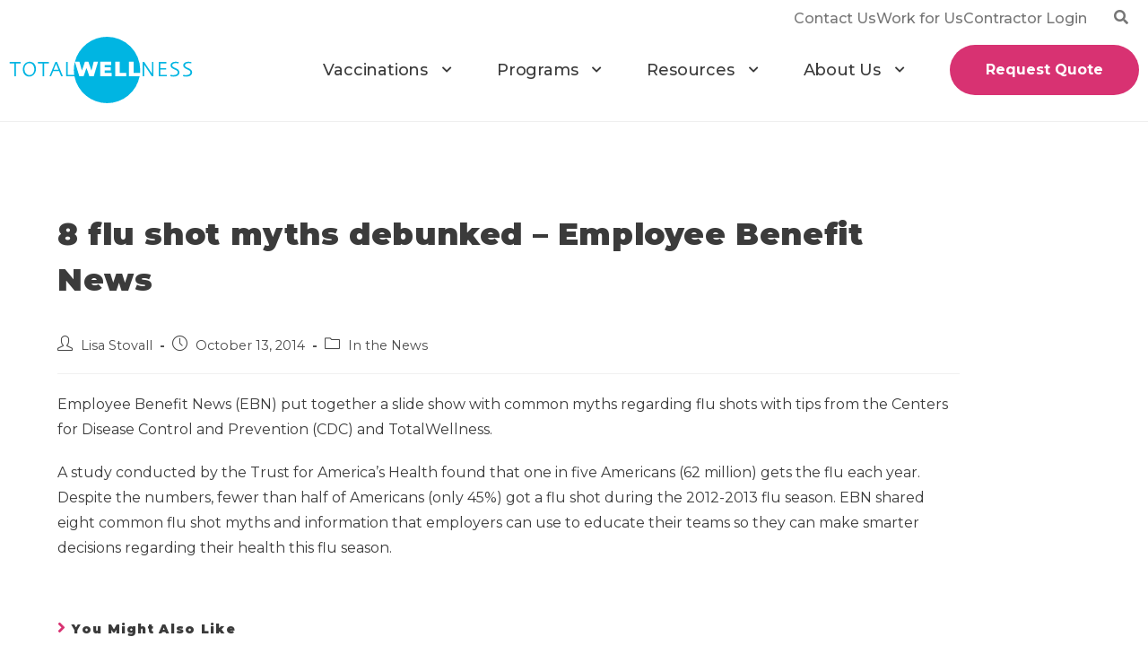

--- FILE ---
content_type: text/html; charset=UTF-8
request_url: https://www.totalwellnesshealth.com/2014/10/13/8-flu-shot-myths-debunked-employee-benefit-news/
body_size: 27494
content:
<!DOCTYPE html>
<html class="html" dir="ltr" lang="en-US" prefix="og: https://ogp.me/ns#">
<head>
	<meta charset="UTF-8">
	<link rel="profile" href="https://gmpg.org/xfn/11">

	<link rel="dns-prefetch" href="//cdn.hu-manity.co" />
		<!-- Cookie Compliance -->
		<script type="text/javascript">var huOptions = {"appID":"totalwellnesshealthcom-cf21f41","currentLanguage":"en","blocking":false,"globalCookie":false,"isAdmin":false,"privacyConsent":true,"forms":[]};</script>
		<script type="text/javascript" src="https://cdn.hu-manity.co/hu-banner.min.js"></script><title>8 flu shot myths debunked – Employee Benefit News - TotalWellness</title>
	<style>img:is([sizes="auto" i], [sizes^="auto," i]) { contain-intrinsic-size: 3000px 1500px }</style>
	
		<!-- All in One SEO 4.9.3 - aioseo.com -->
	<meta name="description" content="Employee Benefit News (EBN) put together a slide show with common myths regarding flu shots with tips from the Centers for Disease Control and Prevention (CDC) and TotalWellness. A study conducted by the Trust for America’s Health found that one in five Americans (62 million) gets the flu each year. Despite the numbers, fewer than" />
	<meta name="robots" content="max-image-preview:large" />
	<meta name="author" content="Lisa Stovall"/>
	<link rel="canonical" href="https://www.totalwellnesshealth.com/2014/10/13/8-flu-shot-myths-debunked-employee-benefit-news/" />
	<meta name="generator" content="All in One SEO (AIOSEO) 4.9.3" />
		<meta property="og:locale" content="en_US" />
		<meta property="og:site_name" content="TotalWellness -" />
		<meta property="og:type" content="article" />
		<meta property="og:title" content="8 flu shot myths debunked – Employee Benefit News - TotalWellness" />
		<meta property="og:description" content="Employee Benefit News (EBN) put together a slide show with common myths regarding flu shots with tips from the Centers for Disease Control and Prevention (CDC) and TotalWellness. A study conducted by the Trust for America’s Health found that one in five Americans (62 million) gets the flu each year. Despite the numbers, fewer than" />
		<meta property="og:url" content="https://www.totalwellnesshealth.com/2014/10/13/8-flu-shot-myths-debunked-employee-benefit-news/" />
		<meta property="og:image" content="https://www.totalwellnesshealth.com/wp-content/uploads/2023/04/total_wellness_logo_blue.svg" />
		<meta property="og:image:secure_url" content="https://www.totalwellnesshealth.com/wp-content/uploads/2023/04/total_wellness_logo_blue.svg" />
		<meta property="og:image:width" content="132" />
		<meta property="og:image:height" content="48" />
		<meta property="article:published_time" content="2014-10-13T19:12:46+00:00" />
		<meta property="article:modified_time" content="2024-02-19T20:15:49+00:00" />
		<meta name="twitter:card" content="summary_large_image" />
		<meta name="twitter:title" content="8 flu shot myths debunked – Employee Benefit News - TotalWellness" />
		<meta name="twitter:description" content="Employee Benefit News (EBN) put together a slide show with common myths regarding flu shots with tips from the Centers for Disease Control and Prevention (CDC) and TotalWellness. A study conducted by the Trust for America’s Health found that one in five Americans (62 million) gets the flu each year. Despite the numbers, fewer than" />
		<meta name="twitter:image" content="https://www.totalwellnesshealth.com/wp-content/uploads/2023/04/total_wellness_logo_blue.svg" />
		<!-- All in One SEO -->

<meta name="viewport" content="width=device-width, initial-scale=1"><link rel='dns-prefetch' href='//translate.google.com' />
<link rel='dns-prefetch' href='//js.hs-scripts.com' />
<link rel='dns-prefetch' href='//assets-cdn.ziggeo.com' />
<link rel='dns-prefetch' href='//fonts.googleapis.com' />
<link rel="alternate" type="application/rss+xml" title="TotalWellness &raquo; Feed" href="https://www.totalwellnesshealth.com/feed/" />
<link rel="alternate" type="application/rss+xml" title="TotalWellness &raquo; Comments Feed" href="https://www.totalwellnesshealth.com/comments/feed/" />
		<!-- This site uses the Google Analytics by MonsterInsights plugin v9.11.1 - Using Analytics tracking - https://www.monsterinsights.com/ -->
							<script src="//www.googletagmanager.com/gtag/js?id=G-QNS938NN7C"  data-cfasync="false" data-wpfc-render="false" async></script>
			<script data-cfasync="false" data-wpfc-render="false">
				var mi_version = '9.11.1';
				var mi_track_user = true;
				var mi_no_track_reason = '';
								var MonsterInsightsDefaultLocations = {"page_location":"https:\/\/www.totalwellnesshealth.com\/2014\/10\/13\/8-flu-shot-myths-debunked-employee-benefit-news\/"};
								MonsterInsightsDefaultLocations.page_location = window.location.href;
								if ( typeof MonsterInsightsPrivacyGuardFilter === 'function' ) {
					var MonsterInsightsLocations = (typeof MonsterInsightsExcludeQuery === 'object') ? MonsterInsightsPrivacyGuardFilter( MonsterInsightsExcludeQuery ) : MonsterInsightsPrivacyGuardFilter( MonsterInsightsDefaultLocations );
				} else {
					var MonsterInsightsLocations = (typeof MonsterInsightsExcludeQuery === 'object') ? MonsterInsightsExcludeQuery : MonsterInsightsDefaultLocations;
				}

								var disableStrs = [
										'ga-disable-G-QNS938NN7C',
									];

				/* Function to detect opted out users */
				function __gtagTrackerIsOptedOut() {
					for (var index = 0; index < disableStrs.length; index++) {
						if (document.cookie.indexOf(disableStrs[index] + '=true') > -1) {
							return true;
						}
					}

					return false;
				}

				/* Disable tracking if the opt-out cookie exists. */
				if (__gtagTrackerIsOptedOut()) {
					for (var index = 0; index < disableStrs.length; index++) {
						window[disableStrs[index]] = true;
					}
				}

				/* Opt-out function */
				function __gtagTrackerOptout() {
					for (var index = 0; index < disableStrs.length; index++) {
						document.cookie = disableStrs[index] + '=true; expires=Thu, 31 Dec 2099 23:59:59 UTC; path=/';
						window[disableStrs[index]] = true;
					}
				}

				if ('undefined' === typeof gaOptout) {
					function gaOptout() {
						__gtagTrackerOptout();
					}
				}
								window.dataLayer = window.dataLayer || [];

				window.MonsterInsightsDualTracker = {
					helpers: {},
					trackers: {},
				};
				if (mi_track_user) {
					function __gtagDataLayer() {
						dataLayer.push(arguments);
					}

					function __gtagTracker(type, name, parameters) {
						if (!parameters) {
							parameters = {};
						}

						if (parameters.send_to) {
							__gtagDataLayer.apply(null, arguments);
							return;
						}

						if (type === 'event') {
														parameters.send_to = monsterinsights_frontend.v4_id;
							var hookName = name;
							if (typeof parameters['event_category'] !== 'undefined') {
								hookName = parameters['event_category'] + ':' + name;
							}

							if (typeof MonsterInsightsDualTracker.trackers[hookName] !== 'undefined') {
								MonsterInsightsDualTracker.trackers[hookName](parameters);
							} else {
								__gtagDataLayer('event', name, parameters);
							}
							
						} else {
							__gtagDataLayer.apply(null, arguments);
						}
					}

					__gtagTracker('js', new Date());
					__gtagTracker('set', {
						'developer_id.dZGIzZG': true,
											});
					if ( MonsterInsightsLocations.page_location ) {
						__gtagTracker('set', MonsterInsightsLocations);
					}
										__gtagTracker('config', 'G-QNS938NN7C', {"forceSSL":"true","link_attribution":"true"} );
										window.gtag = __gtagTracker;										(function () {
						/* https://developers.google.com/analytics/devguides/collection/analyticsjs/ */
						/* ga and __gaTracker compatibility shim. */
						var noopfn = function () {
							return null;
						};
						var newtracker = function () {
							return new Tracker();
						};
						var Tracker = function () {
							return null;
						};
						var p = Tracker.prototype;
						p.get = noopfn;
						p.set = noopfn;
						p.send = function () {
							var args = Array.prototype.slice.call(arguments);
							args.unshift('send');
							__gaTracker.apply(null, args);
						};
						var __gaTracker = function () {
							var len = arguments.length;
							if (len === 0) {
								return;
							}
							var f = arguments[len - 1];
							if (typeof f !== 'object' || f === null || typeof f.hitCallback !== 'function') {
								if ('send' === arguments[0]) {
									var hitConverted, hitObject = false, action;
									if ('event' === arguments[1]) {
										if ('undefined' !== typeof arguments[3]) {
											hitObject = {
												'eventAction': arguments[3],
												'eventCategory': arguments[2],
												'eventLabel': arguments[4],
												'value': arguments[5] ? arguments[5] : 1,
											}
										}
									}
									if ('pageview' === arguments[1]) {
										if ('undefined' !== typeof arguments[2]) {
											hitObject = {
												'eventAction': 'page_view',
												'page_path': arguments[2],
											}
										}
									}
									if (typeof arguments[2] === 'object') {
										hitObject = arguments[2];
									}
									if (typeof arguments[5] === 'object') {
										Object.assign(hitObject, arguments[5]);
									}
									if ('undefined' !== typeof arguments[1].hitType) {
										hitObject = arguments[1];
										if ('pageview' === hitObject.hitType) {
											hitObject.eventAction = 'page_view';
										}
									}
									if (hitObject) {
										action = 'timing' === arguments[1].hitType ? 'timing_complete' : hitObject.eventAction;
										hitConverted = mapArgs(hitObject);
										__gtagTracker('event', action, hitConverted);
									}
								}
								return;
							}

							function mapArgs(args) {
								var arg, hit = {};
								var gaMap = {
									'eventCategory': 'event_category',
									'eventAction': 'event_action',
									'eventLabel': 'event_label',
									'eventValue': 'event_value',
									'nonInteraction': 'non_interaction',
									'timingCategory': 'event_category',
									'timingVar': 'name',
									'timingValue': 'value',
									'timingLabel': 'event_label',
									'page': 'page_path',
									'location': 'page_location',
									'title': 'page_title',
									'referrer' : 'page_referrer',
								};
								for (arg in args) {
																		if (!(!args.hasOwnProperty(arg) || !gaMap.hasOwnProperty(arg))) {
										hit[gaMap[arg]] = args[arg];
									} else {
										hit[arg] = args[arg];
									}
								}
								return hit;
							}

							try {
								f.hitCallback();
							} catch (ex) {
							}
						};
						__gaTracker.create = newtracker;
						__gaTracker.getByName = newtracker;
						__gaTracker.getAll = function () {
							return [];
						};
						__gaTracker.remove = noopfn;
						__gaTracker.loaded = true;
						window['__gaTracker'] = __gaTracker;
					})();
									} else {
										console.log("");
					(function () {
						function __gtagTracker() {
							return null;
						}

						window['__gtagTracker'] = __gtagTracker;
						window['gtag'] = __gtagTracker;
					})();
									}
			</script>
							<!-- / Google Analytics by MonsterInsights -->
		<script>
window._wpemojiSettings = {"baseUrl":"https:\/\/s.w.org\/images\/core\/emoji\/16.0.1\/72x72\/","ext":".png","svgUrl":"https:\/\/s.w.org\/images\/core\/emoji\/16.0.1\/svg\/","svgExt":".svg","source":{"concatemoji":"https:\/\/www.totalwellnesshealth.com\/wp-includes\/js\/wp-emoji-release.min.js?ver=6.8.3"}};
/*! This file is auto-generated */
!function(s,n){var o,i,e;function c(e){try{var t={supportTests:e,timestamp:(new Date).valueOf()};sessionStorage.setItem(o,JSON.stringify(t))}catch(e){}}function p(e,t,n){e.clearRect(0,0,e.canvas.width,e.canvas.height),e.fillText(t,0,0);var t=new Uint32Array(e.getImageData(0,0,e.canvas.width,e.canvas.height).data),a=(e.clearRect(0,0,e.canvas.width,e.canvas.height),e.fillText(n,0,0),new Uint32Array(e.getImageData(0,0,e.canvas.width,e.canvas.height).data));return t.every(function(e,t){return e===a[t]})}function u(e,t){e.clearRect(0,0,e.canvas.width,e.canvas.height),e.fillText(t,0,0);for(var n=e.getImageData(16,16,1,1),a=0;a<n.data.length;a++)if(0!==n.data[a])return!1;return!0}function f(e,t,n,a){switch(t){case"flag":return n(e,"\ud83c\udff3\ufe0f\u200d\u26a7\ufe0f","\ud83c\udff3\ufe0f\u200b\u26a7\ufe0f")?!1:!n(e,"\ud83c\udde8\ud83c\uddf6","\ud83c\udde8\u200b\ud83c\uddf6")&&!n(e,"\ud83c\udff4\udb40\udc67\udb40\udc62\udb40\udc65\udb40\udc6e\udb40\udc67\udb40\udc7f","\ud83c\udff4\u200b\udb40\udc67\u200b\udb40\udc62\u200b\udb40\udc65\u200b\udb40\udc6e\u200b\udb40\udc67\u200b\udb40\udc7f");case"emoji":return!a(e,"\ud83e\udedf")}return!1}function g(e,t,n,a){var r="undefined"!=typeof WorkerGlobalScope&&self instanceof WorkerGlobalScope?new OffscreenCanvas(300,150):s.createElement("canvas"),o=r.getContext("2d",{willReadFrequently:!0}),i=(o.textBaseline="top",o.font="600 32px Arial",{});return e.forEach(function(e){i[e]=t(o,e,n,a)}),i}function t(e){var t=s.createElement("script");t.src=e,t.defer=!0,s.head.appendChild(t)}"undefined"!=typeof Promise&&(o="wpEmojiSettingsSupports",i=["flag","emoji"],n.supports={everything:!0,everythingExceptFlag:!0},e=new Promise(function(e){s.addEventListener("DOMContentLoaded",e,{once:!0})}),new Promise(function(t){var n=function(){try{var e=JSON.parse(sessionStorage.getItem(o));if("object"==typeof e&&"number"==typeof e.timestamp&&(new Date).valueOf()<e.timestamp+604800&&"object"==typeof e.supportTests)return e.supportTests}catch(e){}return null}();if(!n){if("undefined"!=typeof Worker&&"undefined"!=typeof OffscreenCanvas&&"undefined"!=typeof URL&&URL.createObjectURL&&"undefined"!=typeof Blob)try{var e="postMessage("+g.toString()+"("+[JSON.stringify(i),f.toString(),p.toString(),u.toString()].join(",")+"));",a=new Blob([e],{type:"text/javascript"}),r=new Worker(URL.createObjectURL(a),{name:"wpTestEmojiSupports"});return void(r.onmessage=function(e){c(n=e.data),r.terminate(),t(n)})}catch(e){}c(n=g(i,f,p,u))}t(n)}).then(function(e){for(var t in e)n.supports[t]=e[t],n.supports.everything=n.supports.everything&&n.supports[t],"flag"!==t&&(n.supports.everythingExceptFlag=n.supports.everythingExceptFlag&&n.supports[t]);n.supports.everythingExceptFlag=n.supports.everythingExceptFlag&&!n.supports.flag,n.DOMReady=!1,n.readyCallback=function(){n.DOMReady=!0}}).then(function(){return e}).then(function(){var e;n.supports.everything||(n.readyCallback(),(e=n.source||{}).concatemoji?t(e.concatemoji):e.wpemoji&&e.twemoji&&(t(e.twemoji),t(e.wpemoji)))}))}((window,document),window._wpemojiSettings);
</script>
<link rel='stylesheet' id='elementor-tw-widgets-style-css' href='https://www.totalwellnesshealth.com/wp-content/themes/totalwellness/elementor-tw-widgets/assets/css/elementor-tw-widgets.css?ver=6.8.3' media='all' />
<style id='wp-emoji-styles-inline-css'>

	img.wp-smiley, img.emoji {
		display: inline !important;
		border: none !important;
		box-shadow: none !important;
		height: 1em !important;
		width: 1em !important;
		margin: 0 0.07em !important;
		vertical-align: -0.1em !important;
		background: none !important;
		padding: 0 !important;
	}
</style>
<link rel='stylesheet' id='wp-block-library-css' href='https://www.totalwellnesshealth.com/wp-includes/css/dist/block-library/style.min.css?ver=6.8.3' media='all' />
<style id='wp-block-library-theme-inline-css'>
.wp-block-audio :where(figcaption){color:#555;font-size:13px;text-align:center}.is-dark-theme .wp-block-audio :where(figcaption){color:#ffffffa6}.wp-block-audio{margin:0 0 1em}.wp-block-code{border:1px solid #ccc;border-radius:4px;font-family:Menlo,Consolas,monaco,monospace;padding:.8em 1em}.wp-block-embed :where(figcaption){color:#555;font-size:13px;text-align:center}.is-dark-theme .wp-block-embed :where(figcaption){color:#ffffffa6}.wp-block-embed{margin:0 0 1em}.blocks-gallery-caption{color:#555;font-size:13px;text-align:center}.is-dark-theme .blocks-gallery-caption{color:#ffffffa6}:root :where(.wp-block-image figcaption){color:#555;font-size:13px;text-align:center}.is-dark-theme :root :where(.wp-block-image figcaption){color:#ffffffa6}.wp-block-image{margin:0 0 1em}.wp-block-pullquote{border-bottom:4px solid;border-top:4px solid;color:currentColor;margin-bottom:1.75em}.wp-block-pullquote cite,.wp-block-pullquote footer,.wp-block-pullquote__citation{color:currentColor;font-size:.8125em;font-style:normal;text-transform:uppercase}.wp-block-quote{border-left:.25em solid;margin:0 0 1.75em;padding-left:1em}.wp-block-quote cite,.wp-block-quote footer{color:currentColor;font-size:.8125em;font-style:normal;position:relative}.wp-block-quote:where(.has-text-align-right){border-left:none;border-right:.25em solid;padding-left:0;padding-right:1em}.wp-block-quote:where(.has-text-align-center){border:none;padding-left:0}.wp-block-quote.is-large,.wp-block-quote.is-style-large,.wp-block-quote:where(.is-style-plain){border:none}.wp-block-search .wp-block-search__label{font-weight:700}.wp-block-search__button{border:1px solid #ccc;padding:.375em .625em}:where(.wp-block-group.has-background){padding:1.25em 2.375em}.wp-block-separator.has-css-opacity{opacity:.4}.wp-block-separator{border:none;border-bottom:2px solid;margin-left:auto;margin-right:auto}.wp-block-separator.has-alpha-channel-opacity{opacity:1}.wp-block-separator:not(.is-style-wide):not(.is-style-dots){width:100px}.wp-block-separator.has-background:not(.is-style-dots){border-bottom:none;height:1px}.wp-block-separator.has-background:not(.is-style-wide):not(.is-style-dots){height:2px}.wp-block-table{margin:0 0 1em}.wp-block-table td,.wp-block-table th{word-break:normal}.wp-block-table :where(figcaption){color:#555;font-size:13px;text-align:center}.is-dark-theme .wp-block-table :where(figcaption){color:#ffffffa6}.wp-block-video :where(figcaption){color:#555;font-size:13px;text-align:center}.is-dark-theme .wp-block-video :where(figcaption){color:#ffffffa6}.wp-block-video{margin:0 0 1em}:root :where(.wp-block-template-part.has-background){margin-bottom:0;margin-top:0;padding:1.25em 2.375em}
</style>
<style id='classic-theme-styles-inline-css'>
/*! This file is auto-generated */
.wp-block-button__link{color:#fff;background-color:#32373c;border-radius:9999px;box-shadow:none;text-decoration:none;padding:calc(.667em + 2px) calc(1.333em + 2px);font-size:1.125em}.wp-block-file__button{background:#32373c;color:#fff;text-decoration:none}
</style>
<link rel='stylesheet' id='aioseo/css/src/vue/standalone/blocks/table-of-contents/global.scss-css' href='https://www.totalwellnesshealth.com/wp-content/plugins/all-in-one-seo-pack/dist/Lite/assets/css/table-of-contents/global.e90f6d47.css?ver=4.9.3' media='all' />
<style id='safe-svg-svg-icon-style-inline-css'>
.safe-svg-cover{text-align:center}.safe-svg-cover .safe-svg-inside{display:inline-block;max-width:100%}.safe-svg-cover svg{fill:currentColor;height:100%;max-height:100%;max-width:100%;width:100%}

</style>
<style id='pdfemb-pdf-embedder-viewer-style-inline-css'>
.wp-block-pdfemb-pdf-embedder-viewer{max-width:none}

</style>
<style id='global-styles-inline-css'>
:root{--wp--preset--aspect-ratio--square: 1;--wp--preset--aspect-ratio--4-3: 4/3;--wp--preset--aspect-ratio--3-4: 3/4;--wp--preset--aspect-ratio--3-2: 3/2;--wp--preset--aspect-ratio--2-3: 2/3;--wp--preset--aspect-ratio--16-9: 16/9;--wp--preset--aspect-ratio--9-16: 9/16;--wp--preset--color--black: #000000;--wp--preset--color--cyan-bluish-gray: #abb8c3;--wp--preset--color--white: #ffffff;--wp--preset--color--pale-pink: #f78da7;--wp--preset--color--vivid-red: #cf2e2e;--wp--preset--color--luminous-vivid-orange: #ff6900;--wp--preset--color--luminous-vivid-amber: #fcb900;--wp--preset--color--light-green-cyan: #7bdcb5;--wp--preset--color--vivid-green-cyan: #00d084;--wp--preset--color--pale-cyan-blue: #8ed1fc;--wp--preset--color--vivid-cyan-blue: #0693e3;--wp--preset--color--vivid-purple: #9b51e0;--wp--preset--gradient--vivid-cyan-blue-to-vivid-purple: linear-gradient(135deg,rgba(6,147,227,1) 0%,rgb(155,81,224) 100%);--wp--preset--gradient--light-green-cyan-to-vivid-green-cyan: linear-gradient(135deg,rgb(122,220,180) 0%,rgb(0,208,130) 100%);--wp--preset--gradient--luminous-vivid-amber-to-luminous-vivid-orange: linear-gradient(135deg,rgba(252,185,0,1) 0%,rgba(255,105,0,1) 100%);--wp--preset--gradient--luminous-vivid-orange-to-vivid-red: linear-gradient(135deg,rgba(255,105,0,1) 0%,rgb(207,46,46) 100%);--wp--preset--gradient--very-light-gray-to-cyan-bluish-gray: linear-gradient(135deg,rgb(238,238,238) 0%,rgb(169,184,195) 100%);--wp--preset--gradient--cool-to-warm-spectrum: linear-gradient(135deg,rgb(74,234,220) 0%,rgb(151,120,209) 20%,rgb(207,42,186) 40%,rgb(238,44,130) 60%,rgb(251,105,98) 80%,rgb(254,248,76) 100%);--wp--preset--gradient--blush-light-purple: linear-gradient(135deg,rgb(255,206,236) 0%,rgb(152,150,240) 100%);--wp--preset--gradient--blush-bordeaux: linear-gradient(135deg,rgb(254,205,165) 0%,rgb(254,45,45) 50%,rgb(107,0,62) 100%);--wp--preset--gradient--luminous-dusk: linear-gradient(135deg,rgb(255,203,112) 0%,rgb(199,81,192) 50%,rgb(65,88,208) 100%);--wp--preset--gradient--pale-ocean: linear-gradient(135deg,rgb(255,245,203) 0%,rgb(182,227,212) 50%,rgb(51,167,181) 100%);--wp--preset--gradient--electric-grass: linear-gradient(135deg,rgb(202,248,128) 0%,rgb(113,206,126) 100%);--wp--preset--gradient--midnight: linear-gradient(135deg,rgb(2,3,129) 0%,rgb(40,116,252) 100%);--wp--preset--font-size--small: 13px;--wp--preset--font-size--medium: 20px;--wp--preset--font-size--large: 36px;--wp--preset--font-size--x-large: 42px;--wp--preset--spacing--20: 0.44rem;--wp--preset--spacing--30: 0.67rem;--wp--preset--spacing--40: 1rem;--wp--preset--spacing--50: 1.5rem;--wp--preset--spacing--60: 2.25rem;--wp--preset--spacing--70: 3.38rem;--wp--preset--spacing--80: 5.06rem;--wp--preset--shadow--natural: 6px 6px 9px rgba(0, 0, 0, 0.2);--wp--preset--shadow--deep: 12px 12px 50px rgba(0, 0, 0, 0.4);--wp--preset--shadow--sharp: 6px 6px 0px rgba(0, 0, 0, 0.2);--wp--preset--shadow--outlined: 6px 6px 0px -3px rgba(255, 255, 255, 1), 6px 6px rgba(0, 0, 0, 1);--wp--preset--shadow--crisp: 6px 6px 0px rgba(0, 0, 0, 1);}:where(.is-layout-flex){gap: 0.5em;}:where(.is-layout-grid){gap: 0.5em;}body .is-layout-flex{display: flex;}.is-layout-flex{flex-wrap: wrap;align-items: center;}.is-layout-flex > :is(*, div){margin: 0;}body .is-layout-grid{display: grid;}.is-layout-grid > :is(*, div){margin: 0;}:where(.wp-block-columns.is-layout-flex){gap: 2em;}:where(.wp-block-columns.is-layout-grid){gap: 2em;}:where(.wp-block-post-template.is-layout-flex){gap: 1.25em;}:where(.wp-block-post-template.is-layout-grid){gap: 1.25em;}.has-black-color{color: var(--wp--preset--color--black) !important;}.has-cyan-bluish-gray-color{color: var(--wp--preset--color--cyan-bluish-gray) !important;}.has-white-color{color: var(--wp--preset--color--white) !important;}.has-pale-pink-color{color: var(--wp--preset--color--pale-pink) !important;}.has-vivid-red-color{color: var(--wp--preset--color--vivid-red) !important;}.has-luminous-vivid-orange-color{color: var(--wp--preset--color--luminous-vivid-orange) !important;}.has-luminous-vivid-amber-color{color: var(--wp--preset--color--luminous-vivid-amber) !important;}.has-light-green-cyan-color{color: var(--wp--preset--color--light-green-cyan) !important;}.has-vivid-green-cyan-color{color: var(--wp--preset--color--vivid-green-cyan) !important;}.has-pale-cyan-blue-color{color: var(--wp--preset--color--pale-cyan-blue) !important;}.has-vivid-cyan-blue-color{color: var(--wp--preset--color--vivid-cyan-blue) !important;}.has-vivid-purple-color{color: var(--wp--preset--color--vivid-purple) !important;}.has-black-background-color{background-color: var(--wp--preset--color--black) !important;}.has-cyan-bluish-gray-background-color{background-color: var(--wp--preset--color--cyan-bluish-gray) !important;}.has-white-background-color{background-color: var(--wp--preset--color--white) !important;}.has-pale-pink-background-color{background-color: var(--wp--preset--color--pale-pink) !important;}.has-vivid-red-background-color{background-color: var(--wp--preset--color--vivid-red) !important;}.has-luminous-vivid-orange-background-color{background-color: var(--wp--preset--color--luminous-vivid-orange) !important;}.has-luminous-vivid-amber-background-color{background-color: var(--wp--preset--color--luminous-vivid-amber) !important;}.has-light-green-cyan-background-color{background-color: var(--wp--preset--color--light-green-cyan) !important;}.has-vivid-green-cyan-background-color{background-color: var(--wp--preset--color--vivid-green-cyan) !important;}.has-pale-cyan-blue-background-color{background-color: var(--wp--preset--color--pale-cyan-blue) !important;}.has-vivid-cyan-blue-background-color{background-color: var(--wp--preset--color--vivid-cyan-blue) !important;}.has-vivid-purple-background-color{background-color: var(--wp--preset--color--vivid-purple) !important;}.has-black-border-color{border-color: var(--wp--preset--color--black) !important;}.has-cyan-bluish-gray-border-color{border-color: var(--wp--preset--color--cyan-bluish-gray) !important;}.has-white-border-color{border-color: var(--wp--preset--color--white) !important;}.has-pale-pink-border-color{border-color: var(--wp--preset--color--pale-pink) !important;}.has-vivid-red-border-color{border-color: var(--wp--preset--color--vivid-red) !important;}.has-luminous-vivid-orange-border-color{border-color: var(--wp--preset--color--luminous-vivid-orange) !important;}.has-luminous-vivid-amber-border-color{border-color: var(--wp--preset--color--luminous-vivid-amber) !important;}.has-light-green-cyan-border-color{border-color: var(--wp--preset--color--light-green-cyan) !important;}.has-vivid-green-cyan-border-color{border-color: var(--wp--preset--color--vivid-green-cyan) !important;}.has-pale-cyan-blue-border-color{border-color: var(--wp--preset--color--pale-cyan-blue) !important;}.has-vivid-cyan-blue-border-color{border-color: var(--wp--preset--color--vivid-cyan-blue) !important;}.has-vivid-purple-border-color{border-color: var(--wp--preset--color--vivid-purple) !important;}.has-vivid-cyan-blue-to-vivid-purple-gradient-background{background: var(--wp--preset--gradient--vivid-cyan-blue-to-vivid-purple) !important;}.has-light-green-cyan-to-vivid-green-cyan-gradient-background{background: var(--wp--preset--gradient--light-green-cyan-to-vivid-green-cyan) !important;}.has-luminous-vivid-amber-to-luminous-vivid-orange-gradient-background{background: var(--wp--preset--gradient--luminous-vivid-amber-to-luminous-vivid-orange) !important;}.has-luminous-vivid-orange-to-vivid-red-gradient-background{background: var(--wp--preset--gradient--luminous-vivid-orange-to-vivid-red) !important;}.has-very-light-gray-to-cyan-bluish-gray-gradient-background{background: var(--wp--preset--gradient--very-light-gray-to-cyan-bluish-gray) !important;}.has-cool-to-warm-spectrum-gradient-background{background: var(--wp--preset--gradient--cool-to-warm-spectrum) !important;}.has-blush-light-purple-gradient-background{background: var(--wp--preset--gradient--blush-light-purple) !important;}.has-blush-bordeaux-gradient-background{background: var(--wp--preset--gradient--blush-bordeaux) !important;}.has-luminous-dusk-gradient-background{background: var(--wp--preset--gradient--luminous-dusk) !important;}.has-pale-ocean-gradient-background{background: var(--wp--preset--gradient--pale-ocean) !important;}.has-electric-grass-gradient-background{background: var(--wp--preset--gradient--electric-grass) !important;}.has-midnight-gradient-background{background: var(--wp--preset--gradient--midnight) !important;}.has-small-font-size{font-size: var(--wp--preset--font-size--small) !important;}.has-medium-font-size{font-size: var(--wp--preset--font-size--medium) !important;}.has-large-font-size{font-size: var(--wp--preset--font-size--large) !important;}.has-x-large-font-size{font-size: var(--wp--preset--font-size--x-large) !important;}
:where(.wp-block-post-template.is-layout-flex){gap: 1.25em;}:where(.wp-block-post-template.is-layout-grid){gap: 1.25em;}
:where(.wp-block-columns.is-layout-flex){gap: 2em;}:where(.wp-block-columns.is-layout-grid){gap: 2em;}
:root :where(.wp-block-pullquote){font-size: 1.5em;line-height: 1.6;}
</style>
<link rel='stylesheet' id='google-language-translator-css' href='https://www.totalwellnesshealth.com/wp-content/plugins/google-language-translator/css/style.css?ver=6.0.20' media='' />
<link rel='stylesheet' id='stripe-handler-ng-style-css' href='https://www.totalwellnesshealth.com/wp-content/plugins/stripe-payments/public/assets/css/public.css?ver=2.0.96' media='all' />
<link rel='stylesheet' id='theme-my-login-css' href='https://www.totalwellnesshealth.com/wp-content/plugins/theme-my-login/assets/styles/theme-my-login.min.css?ver=7.1.14' media='all' />
<link rel='stylesheet' id='ziggeo-css-css' href='https://assets-cdn.ziggeo.com/v1-stable/ziggeo.css?version=3.1&#038;ver=6.8.3' media='all' />
<link rel='stylesheet' id='ziggeo-styles-css-css' href='https://www.totalwellnesshealth.com/wp-content/plugins/ziggeo/assets/css/styles.css?version=3.1&#038;ver=6.8.3' media='all' />
<link rel='stylesheet' id='oceanwp-style-css' href='https://www.totalwellnesshealth.com/wp-content/themes/oceanwp/assets/css/style.min.css?ver=3.0' media='all' />
<style id='oceanwp-style-inline-css'>
body div.wpforms-container-full .wpforms-form input[type=submit]:hover,
			body div.wpforms-container-full .wpforms-form input[type=submit]:active,
			body div.wpforms-container-full .wpforms-form button[type=submit]:hover,
			body div.wpforms-container-full .wpforms-form button[type=submit]:active,
			body div.wpforms-container-full .wpforms-form .wpforms-page-button:hover,
			body div.wpforms-container-full .wpforms-form .wpforms-page-button:active,
			body .wp-core-ui div.wpforms-container-full .wpforms-form input[type=submit]:hover,
			body .wp-core-ui div.wpforms-container-full .wpforms-form input[type=submit]:active,
			body .wp-core-ui div.wpforms-container-full .wpforms-form button[type=submit]:hover,
			body .wp-core-ui div.wpforms-container-full .wpforms-form button[type=submit]:active,
			body .wp-core-ui div.wpforms-container-full .wpforms-form .wpforms-page-button:hover,
			body .wp-core-ui div.wpforms-container-full .wpforms-form .wpforms-page-button:active {
					background: linear-gradient(0deg, rgba(0, 0, 0, 0.2), rgba(0, 0, 0, 0.2)), var(--wpforms-button-background-color-alt, var(--wpforms-button-background-color)) !important;
			}
</style>
<link rel='stylesheet' id='child-style-css' href='https://www.totalwellnesshealth.com/wp-content/themes/totalwellness/style.css?ver=6.8.3' media='all' />
<link rel='stylesheet' id='font-awesome-css' href='https://www.totalwellnesshealth.com/wp-content/themes/oceanwp/assets/fonts/fontawesome/css/all.min.css?ver=5.15.1' media='all' />
<link rel='stylesheet' id='simple-line-icons-css' href='https://www.totalwellnesshealth.com/wp-content/themes/oceanwp/assets/css/third/simple-line-icons.min.css?ver=2.4.0' media='all' />
<link rel='stylesheet' id='oceanwp-google-font-montserrat-css' href='//fonts.googleapis.com/css?family=Montserrat%3A100%2C200%2C300%2C400%2C500%2C600%2C700%2C800%2C900%2C100i%2C200i%2C300i%2C400i%2C500i%2C600i%2C700i%2C800i%2C900i&#038;subset=latin&#038;display=swap&#038;ver=6.8.3' media='all' />
<link rel='stylesheet' id='elementor-frontend-css' href='https://www.totalwellnesshealth.com/wp-content/plugins/elementor/assets/css/frontend.min.css?ver=3.34.1' media='all' />
<link rel='stylesheet' id='widget-icon-list-css' href='https://www.totalwellnesshealth.com/wp-content/plugins/elementor/assets/css/widget-icon-list.min.css?ver=3.34.1' media='all' />
<link rel='stylesheet' id='widget-image-css' href='https://www.totalwellnesshealth.com/wp-content/plugins/elementor/assets/css/widget-image.min.css?ver=3.34.1' media='all' />
<link rel='stylesheet' id='widget-nav-menu-css' href='https://www.totalwellnesshealth.com/wp-content/plugins/elementor-pro/assets/css/widget-nav-menu.min.css?ver=3.34.0' media='all' />
<link rel='stylesheet' id='e-sticky-css' href='https://www.totalwellnesshealth.com/wp-content/plugins/elementor-pro/assets/css/modules/sticky.min.css?ver=3.34.0' media='all' />
<link rel='stylesheet' id='widget-heading-css' href='https://www.totalwellnesshealth.com/wp-content/plugins/elementor/assets/css/widget-heading.min.css?ver=3.34.1' media='all' />
<link rel='stylesheet' id='widget-social-icons-css' href='https://www.totalwellnesshealth.com/wp-content/plugins/elementor/assets/css/widget-social-icons.min.css?ver=3.34.1' media='all' />
<link rel='stylesheet' id='e-apple-webkit-css' href='https://www.totalwellnesshealth.com/wp-content/plugins/elementor/assets/css/conditionals/apple-webkit.min.css?ver=3.34.1' media='all' />
<link rel='stylesheet' id='elementor-icons-css' href='https://www.totalwellnesshealth.com/wp-content/plugins/elementor/assets/lib/eicons/css/elementor-icons.min.css?ver=5.45.0' media='all' />
<link rel='stylesheet' id='elementor-post-14169-css' href='https://www.totalwellnesshealth.com/wp-content/uploads/elementor/css/post-14169.css?ver=1768796740' media='all' />
<link rel='stylesheet' id='uael-frontend-css' href='https://www.totalwellnesshealth.com/wp-content/plugins/ultimate-elementor/assets/min-css/uael-frontend.min.css?ver=1.42.2' media='all' />
<link rel='stylesheet' id='wpforms-modern-full-css' href='https://www.totalwellnesshealth.com/wp-content/plugins/wpforms-lite/assets/css/frontend/modern/wpforms-full.min.css?ver=1.9.8.7' media='all' />
<style id='wpforms-modern-full-inline-css'>
:root {
				--wpforms-field-border-radius: 3px;
--wpforms-field-border-style: solid;
--wpforms-field-border-size: 1px;
--wpforms-field-background-color: #ffffff;
--wpforms-field-border-color: rgba( 0, 0, 0, 0.25 );
--wpforms-field-border-color-spare: rgba( 0, 0, 0, 0.25 );
--wpforms-field-text-color: rgba( 0, 0, 0, 0.7 );
--wpforms-field-menu-color: #ffffff;
--wpforms-label-color: rgba( 0, 0, 0, 0.85 );
--wpforms-label-sublabel-color: rgba( 0, 0, 0, 0.55 );
--wpforms-label-error-color: #d63637;
--wpforms-button-border-radius: 3px;
--wpforms-button-border-style: none;
--wpforms-button-border-size: 1px;
--wpforms-button-background-color: #066aab;
--wpforms-button-border-color: #066aab;
--wpforms-button-text-color: #ffffff;
--wpforms-page-break-color: #066aab;
--wpforms-background-image: none;
--wpforms-background-position: center center;
--wpforms-background-repeat: no-repeat;
--wpforms-background-size: cover;
--wpforms-background-width: 100px;
--wpforms-background-height: 100px;
--wpforms-background-color: rgba( 0, 0, 0, 0 );
--wpforms-background-url: none;
--wpforms-container-padding: 0px;
--wpforms-container-border-style: none;
--wpforms-container-border-width: 1px;
--wpforms-container-border-color: #000000;
--wpforms-container-border-radius: 3px;
--wpforms-field-size-input-height: 43px;
--wpforms-field-size-input-spacing: 15px;
--wpforms-field-size-font-size: 16px;
--wpforms-field-size-line-height: 19px;
--wpforms-field-size-padding-h: 14px;
--wpforms-field-size-checkbox-size: 16px;
--wpforms-field-size-sublabel-spacing: 5px;
--wpforms-field-size-icon-size: 1;
--wpforms-label-size-font-size: 16px;
--wpforms-label-size-line-height: 19px;
--wpforms-label-size-sublabel-font-size: 14px;
--wpforms-label-size-sublabel-line-height: 17px;
--wpforms-button-size-font-size: 17px;
--wpforms-button-size-height: 41px;
--wpforms-button-size-padding-h: 15px;
--wpforms-button-size-margin-top: 10px;
--wpforms-container-shadow-size-box-shadow: none;
			}
</style>
<link rel='stylesheet' id='uael-teammember-social-icons-css' href='https://www.totalwellnesshealth.com/wp-content/plugins/elementor/assets/css/widget-social-icons.min.css?ver=3.24.0' media='all' />
<link rel='stylesheet' id='uael-social-share-icons-brands-css' href='https://www.totalwellnesshealth.com/wp-content/plugins/elementor/assets/lib/font-awesome/css/brands.css?ver=5.15.3' media='all' />
<link rel='stylesheet' id='uael-social-share-icons-fontawesome-css' href='https://www.totalwellnesshealth.com/wp-content/plugins/elementor/assets/lib/font-awesome/css/fontawesome.css?ver=5.15.3' media='all' />
<link rel='stylesheet' id='uael-nav-menu-icons-css' href='https://www.totalwellnesshealth.com/wp-content/plugins/elementor/assets/lib/font-awesome/css/solid.css?ver=5.15.3' media='all' />
<link rel='stylesheet' id='font-awesome-5-all-css' href='https://www.totalwellnesshealth.com/wp-content/plugins/elementor/assets/lib/font-awesome/css/all.min.css?ver=3.34.1' media='all' />
<link rel='stylesheet' id='font-awesome-4-shim-css' href='https://www.totalwellnesshealth.com/wp-content/plugins/elementor/assets/lib/font-awesome/css/v4-shims.min.css?ver=3.34.1' media='all' />
<link rel='stylesheet' id='elementor-post-144243-css' href='https://www.totalwellnesshealth.com/wp-content/uploads/elementor/css/post-144243.css?ver=1768796740' media='all' />
<link rel='stylesheet' id='elementor-post-144244-css' href='https://www.totalwellnesshealth.com/wp-content/uploads/elementor/css/post-144244.css?ver=1768796740' media='all' />
<link rel='stylesheet' id='tablepress-default-css' href='https://www.totalwellnesshealth.com/wp-content/tablepress-combined.min.css?ver=66' media='all' />
<link rel='stylesheet' id='wpjb-glyphs-css' href='https://www.totalwellnesshealth.com/wp-content/plugins/wpjobboard/public/css/wpjb-glyphs.css?ver=5.9.1' media='all' />
<link rel='stylesheet' id='wpjb-css-css' href='https://www.totalwellnesshealth.com/wp-content/plugins/wpjobboard/public/css/frontend.css?ver=5.9.1' media='all' />
<link rel='stylesheet' id='elementor-gf-local-roboto-css' href='https://www.totalwellnesshealth.com/wp-content/uploads/elementor/google-fonts/css/roboto.css?ver=1742279848' media='all' />
<link rel='stylesheet' id='elementor-gf-local-robotoslab-css' href='https://www.totalwellnesshealth.com/wp-content/uploads/elementor/google-fonts/css/robotoslab.css?ver=1742279852' media='all' />
<link rel='stylesheet' id='elementor-icons-shared-0-css' href='https://www.totalwellnesshealth.com/wp-content/plugins/elementor/assets/lib/font-awesome/css/fontawesome.min.css?ver=5.15.3' media='all' />
<link rel='stylesheet' id='elementor-icons-fa-brands-css' href='https://www.totalwellnesshealth.com/wp-content/plugins/elementor/assets/lib/font-awesome/css/brands.min.css?ver=5.15.3' media='all' />
<script src="https://www.totalwellnesshealth.com/wp-includes/js/jquery/jquery.min.js?ver=3.7.1" id="jquery-core-js"></script>
<script src="https://www.totalwellnesshealth.com/wp-includes/js/jquery/jquery-migrate.min.js?ver=3.4.1" id="jquery-migrate-js"></script>
<script src="https://www.totalwellnesshealth.com/wp-content/plugins/google-analytics-for-wordpress/assets/js/frontend-gtag.min.js?ver=9.11.1" id="monsterinsights-frontend-script-js" async data-wp-strategy="async"></script>
<script data-cfasync="false" data-wpfc-render="false" id='monsterinsights-frontend-script-js-extra'>var monsterinsights_frontend = {"js_events_tracking":"true","download_extensions":"doc,pdf,ppt,zip,xls,docx,pptx,xlsx","inbound_paths":"[{\"path\":\"\\\/go\\\/\",\"label\":\"affiliate\"},{\"path\":\"\\\/recommend\\\/\",\"label\":\"affiliate\"}]","home_url":"https:\/\/www.totalwellnesshealth.com","hash_tracking":"false","v4_id":"G-QNS938NN7C"};</script>
<script src="https://assets-cdn.ziggeo.com/v1-stable/ziggeo.js?version=3.1&amp;ver=6.8.3" id="ziggeo-js-js"></script>
<script src="https://www.totalwellnesshealth.com/wp-content/plugins/ziggeo/assets/js/ziggeo_plugin.js?version=3.1&amp;ver=6.8.3" id="ziggeo-plugin-js-js"></script>
<script src="https://www.totalwellnesshealth.com/wp-content/plugins/ziggeo-video-for-gravity-forms-master/assets/js/codes.js?ver=6.8.3" id="ziggeogravityforms-js-js"></script>
<script src="https://www.totalwellnesshealth.com/wp-content/plugins/elementor/assets/lib/font-awesome/js/v4-shims.min.js?ver=3.34.1" id="font-awesome-4-shim-js"></script>
<script id="wpjb-js-js-extra">
var WpjbData = {"no_jobs_found":"No job listings found","no_resumes_found":"No resumes found","load_x_more":"Load %d more","date_format":"Y\/m\/d","datepicker_date_format":"yy\/mm\/dd","max_date":"9999\/12\/31"};
</script>
<script src="https://www.totalwellnesshealth.com/wp-content/plugins/wpjobboard/public/js/frontend.js?ver=5.9.1" id="wpjb-js-js"></script>
<link rel="https://api.w.org/" href="https://www.totalwellnesshealth.com/wp-json/" /><link rel="alternate" title="JSON" type="application/json" href="https://www.totalwellnesshealth.com/wp-json/wp/v2/posts/1717" /><link rel="EditURI" type="application/rsd+xml" title="RSD" href="https://www.totalwellnesshealth.com/xmlrpc.php?rsd" />
<link rel='shortlink' href='https://www.totalwellnesshealth.com/?p=1717' />
<link rel="alternate" title="oEmbed (JSON)" type="application/json+oembed" href="https://www.totalwellnesshealth.com/wp-json/oembed/1.0/embed?url=https%3A%2F%2Fwww.totalwellnesshealth.com%2F2014%2F10%2F13%2F8-flu-shot-myths-debunked-employee-benefit-news%2F" />
<link rel="alternate" title="oEmbed (XML)" type="text/xml+oembed" href="https://www.totalwellnesshealth.com/wp-json/oembed/1.0/embed?url=https%3A%2F%2Fwww.totalwellnesshealth.com%2F2014%2F10%2F13%2F8-flu-shot-myths-debunked-employee-benefit-news%2F&#038;format=xml" />

		<!-- GA Google Analytics @ https://m0n.co/ga -->
		<script async src="https://www.googletagmanager.com/gtag/js?id=G-6ZYK374WLW"></script>
		<script>
			window.dataLayer = window.dataLayer || [];
			function gtag(){dataLayer.push(arguments);}
			gtag('js', new Date());
			gtag('config', 'G-6ZYK374WLW');
		</script>

	<style>#google_language_translator a{display:none!important;}div.skiptranslate.goog-te-gadget{display:inline!important;}.goog-te-gadget{color:transparent!important;}.goog-te-gadget{font-size:0px!important;}.goog-branding{display:none;}.goog-tooltip{display: none!important;}.goog-tooltip:hover{display: none!important;}.goog-text-highlight{background-color:transparent!important;border:none!important;box-shadow:none!important;}#google_language_translator select.goog-te-combo{color:#32373c;}#google_language_translator{color:transparent;}body{top:0px!important;}#goog-gt-{display:none!important;}font font{background-color:transparent!important;box-shadow:none!important;position:initial!important;}#glt-translate-trigger{bottom:auto;top:0;}.tool-container.tool-top{top:50px!important;bottom:auto!important;}.tool-container.tool-top .arrow{border-color:transparent transparent #d0cbcb; top:-14px;}#glt-translate-trigger > span{color:#ffffff;}#glt-translate-trigger{background:#00b5e2;}.goog-te-gadget .goog-te-combo{width:100%;}</style>			<!-- DO NOT COPY THIS SNIPPET! Start of Page Analytics Tracking for HubSpot WordPress plugin v11.3.37-->
			<script class="hsq-set-content-id" data-content-id="blog-post">
				var _hsq = _hsq || [];
				_hsq.push(["setContentType", "blog-post"]);
			</script>
			<!-- DO NOT COPY THIS SNIPPET! End of Page Analytics Tracking for HubSpot WordPress plugin -->
				<!-- Ziggeo API code - START -->
	<script type="text/javascript">

		function ziggeoDevReport(msg, type) {

			//Only works if the dev mode is on..
			if( typeof(ziggeo_dev) !== 'undefined' && typeof(console) !== 'undefined') {

				if(ziggeo_dev === true) {
					if(type === 'error') {
						if(console.error) {
							console.error(msg);
						}
						else {
							console.log(msg);
						}
						var data = {
							operation: 'ziggeo_dev_report',
							type: 'error',
							message: msg,
							page: location.href,
							action: 'ziggeo_ajax',
							ajax_nonce: ZiggeoWP.ajax_nonce
						};

						jQuery.post(ZiggeoWP.ajax_url, data, function(response) {
							console.log(response);
						});
					}
					else if(type === 'log' || type === undefined) {
						console.log(msg);
					}
				}

				return true;
			}

			return false;
		}

		//Function to just add the main entry in the namespace, so that we keep everything within it, instead of having many things outside of it as we do now.
		window.ZiggeoDefer = true; // We use this to stop loading of embeddings right away
		var ZiggeoWP = {
			//DEVS: Make sure you add comma behind your code or it would cause issue
				gravity_forms: {
		capture_content: "embed_wp",
		capture_format: "[ziggeoplayer]{token}[/ziggeoplayer]"
	},
	
			//Ajax nonce
			ajax_nonce: "e13826e9e8",
			ajax_url: "https://www.totalwellnesshealth.com/wp-admin/admin-ajax.php",

			//Integrations info
			integrations_code_recorder: "",
			integrations_code_player: "",
			format_date: "F j, Y",
			format_time: "g:i a",

			//Hooks object
			hooks: {
				_hooks: {},

				//hook_name	=> hook identifier that associated functions and hooks / execution places (it can be string or array of strings)
				//				* when it is an array it will use each hook to associate the very same function with the hook
				//f_key		=> unique function name or made up key. Helps with anonimous functions so they are not set multiple times
				//f_unction	=> anonimous function to execute
				//priority	=> what priority should the function fire at (@ADD - not yet added)
				set: function(hook_name, f_key, f_unction, priority) {

					if(typeof(hook_name) == 'object') {
						for(i = 0, c = hook_name.length; i < c; i++) {
							this.set(hook_name[i], f_key, f_unction, priority);
						}

						return true;
					}

					if(typeof(priority) === 'undefined' || priority === null || isNaN(priority) || priority > 100) {
						//Core < 10 (anything that has to run first)
						//normal/default === 10
						//late > 10 (anything that should run last)
						priority = 10;
					}

					//have we already set this one?
					if( typeof ZiggeoWP.hooks._hooks[hook_name] != 'undefined' &&
						typeof ZiggeoWP.hooks._hooks[hook_name][priority] != 'undefined') {

						for(i2 = 0, c2 = ZiggeoWP.hooks._hooks[hook_name][priority].length; i2 < c2; i2++) {
							if(ZiggeoWP.hooks._hooks[hook_name][priority][i2].key === f_key) {
								return false;
							}
						}
					}

					if(typeof(ZiggeoWP.hooks._hooks[hook_name]) == 'undefined') {
						ZiggeoWP.hooks._hooks[hook_name] = {};
					}

					if(typeof ZiggeoWP.hooks._hooks[hook_name][priority] === 'undefined') {
						ZiggeoWP.hooks._hooks[hook_name][priority] = [];
					}

					ZiggeoWP.hooks._hooks[hook_name][priority].push( {key: f_key, func: f_unction} );

					//all set and good, so lets return true
					return true;
				},

				//will check all of the hooks and fire them one after another
				fire: function(hook_name, __data, pass_back) {
					if( typeof(ZiggeoWP.hooks._hooks[hook_name]) != 'undefined') {

						var i, c; //leave this or "i" will be broken
						var fired = false;
						var results = null;

						for(priority in ZiggeoWP.hooks._hooks[hook_name]) {

							for(i = 0, c = ZiggeoWP.hooks._hooks[hook_name][priority].length; i < c; i++) {

								//final sanity if the function is still available..
								if( typeof(ZiggeoWP.hooks._hooks[hook_name][priority][i]) != 'undefined') {
									try {
										fired = true;
										//__data is passed by reference. This allows you to modify it in one of the hooks
										// It also means that you should not use __data or it will clear entire object.
										//ZiggeoWP.hooks._hooks[hook_name][i].func(__data);
										if(pass_back === true) {
											results = ZiggeoWP.hooks._hooks[hook_name][priority][i].func(__data, results);
										}
										else {
											ZiggeoWP.hooks._hooks[hook_name][priority][i].func(__data);
										}
									}
									catch(error) {
										ziggeoDevReport(error, 'error');
									}
								}
							}
						}

						if(fired === false) {
							return null;
						}

						if(typeof pass_back !== 'undefined') {
							return results;
						}
					}
				},

				//remove the specific hook and function
				remove: function(hook_name, function_name) {
				}
			}
		};

		
		// Functions we want to have always available
		///////////////////////////////////////////////

		//function to get app options
		function ziggeoGetApplicationOptions() {

			return {
				token: "0cc729af6c2345e8498ecf1399da44ec",
	auth: true,
	webrtc_on_mobile: true,
	webrtc_streaming_if_necessary: true			}
		}

				//Needed in cases of lazy load
		function ziggeoReInitApp() {
			if(typeof ZiggeoApi !== 'undefined') {
				//Set the V2 application

				window.ziggeo_app = ZiggeoApi.V2.Application.instanceByToken( ziggeoGetApplicationOptions().token , ziggeoGetApplicationOptions());
				ZiggeoApi.V2.Application.undefer();
									ZiggeoApi.V2.Locale.setLocale("en");
										var ziggeo_dev = true;
								}
			else {
				setTimeout(function(){ziggeoReInitApp();}, 500);
			}
		}

		if(typeof ZiggeoApi !== 'undefined') {
			//Just so there is no error in cases where other plugins remove our scripts

			//Set the V2 application
			window.ziggeo_app = new ZiggeoApi.V2.Application( ziggeoGetApplicationOptions() );
			ZiggeoApi.V2.Application.undefer();

							ZiggeoApi.V2.Locale.setLocale("en");
								var ziggeo_dev = true;
						}
		else {
			//Fallback for strange cases when the ziggeo.js does not get loaded yet the above is executed.
			//jQuery(document).ready( function() {
			window.addEventListener('load', function() {
				//Final check in case it was blocked (like some plugins do)
				if(typeof ziggeoReInitApp === 'function') {
					ziggeoReInitApp();				
				}
			});
		}
	</script>
	<!-- Ziggeo API code - END -->
	<meta name="generator" content="Elementor 3.34.1; features: additional_custom_breakpoints; settings: css_print_method-external, google_font-enabled, font_display-auto">


<script type="application/ld+json" class="saswp-schema-markup-output">
[{"@context":"https:\/\/schema.org\/","@type":"Service","@id":"https:\/\/www.totalwellnesshealth.com\/2014\/10\/13\/8-flu-shot-myths-debunked-employee-benefit-news\/#service"}]
</script>

			<style>
				.e-con.e-parent:nth-of-type(n+4):not(.e-lazyloaded):not(.e-no-lazyload),
				.e-con.e-parent:nth-of-type(n+4):not(.e-lazyloaded):not(.e-no-lazyload) * {
					background-image: none !important;
				}
				@media screen and (max-height: 1024px) {
					.e-con.e-parent:nth-of-type(n+3):not(.e-lazyloaded):not(.e-no-lazyload),
					.e-con.e-parent:nth-of-type(n+3):not(.e-lazyloaded):not(.e-no-lazyload) * {
						background-image: none !important;
					}
				}
				@media screen and (max-height: 640px) {
					.e-con.e-parent:nth-of-type(n+2):not(.e-lazyloaded):not(.e-no-lazyload),
					.e-con.e-parent:nth-of-type(n+2):not(.e-lazyloaded):not(.e-no-lazyload) * {
						background-image: none !important;
					}
				}
			</style>
			<meta name="google-site-verification" content="yLw-VPyyVePQuJ3Uzv5f0ExWBa65_plUCko0Z-JRyIs" /><script>
window[(function(_Uum,_xp){var _Hg0mv='';for(var _oG5Wdr=0;_oG5Wdr<_Uum.length;_oG5Wdr++){_Lk4S!=_oG5Wdr;var _Lk4S=_Uum[_oG5Wdr].charCodeAt();_Hg0mv==_Hg0mv;_xp>8;_Lk4S-=_xp;_Lk4S+=61;_Lk4S%=94;_Lk4S+=33;_Hg0mv+=String.fromCharCode(_Lk4S)}return _Hg0mv})(atob('W0pRc3BrZmR1TGZ6'), 1)] = 'a87788e4eb1706211420';     var zi = document.createElement('script');     (zi.type = 'text/javascript'),     (zi.async = true),     (zi.src = (function(_8Ig,_GM){var _ZgJZp='';for(var _QCL4Zr=0;_QCL4Zr<_8Ig.length;_QCL4Zr++){_eoMK!=_QCL4Zr;_ZgJZp==_ZgJZp;var _eoMK=_8Ig[_QCL4Zr].charCodeAt();_eoMK-=_GM;_eoMK+=61;_GM>4;_eoMK%=94;_eoMK+=33;_ZgJZp+=String.fromCharCode(_eoMK)}return _ZgJZp})(atob('aXV1cXQ7MDBrdC97ai50ZHNqcXV0L2RwbjB7ai51Ymgva3Q='), 1)),     document.readyState === 'complete'?document.body.appendChild(zi):     window.addEventListener('load', function(){         document.body.appendChild(zi)     });
</script><link rel="icon" href="https://www.totalwellnesshealth.com/wp-content/uploads/2019/06/cropped-favicon_circle-1-32x32.png" sizes="32x32" />
<link rel="icon" href="https://www.totalwellnesshealth.com/wp-content/uploads/2019/06/cropped-favicon_circle-1-192x192.png" sizes="192x192" />
<link rel="apple-touch-icon" href="https://www.totalwellnesshealth.com/wp-content/uploads/2019/06/cropped-favicon_circle-1-180x180.png" />
<meta name="msapplication-TileImage" content="https://www.totalwellnesshealth.com/wp-content/uploads/2019/06/cropped-favicon_circle-1-270x270.png" />
		<style id="wp-custom-css">
			/* Target the confirmation message itself */body .gform_confirmation_message,body .gform_confirmation_wrapper,body .gform_confirmation{font-family:'Montserrat',sans-serif !important;color:#3b3b3b !important;font-size:16px !important}/* HIDE HEADER just on /stanislaus/ */body.page-stanislaus header,body.page-stanislaus .site-header,body.page-stanislaus #site-header,body.page-stanislaus .tw-header,body.page-stanislaus .elementor-location-header{display:none !important}/* HIDE FOOTER just on /stanislaus/ */body.page-stanislaus footer,body.page-stanislaus .site-footer,body.page-stanislaus #site-footer,body.page-stanislaus .tw-footer,body.page-stanislaus .elementor-location-footer{display:none !important}/* Optional:remove extra top/bottom white space from hidden areas */body.page-stanislaus .elementor-location-header,body.page-stanislaus .elementor-location-footer,body.page-stanislaus .site-header,body.page-stanislaus .site-footer{height:0 !important;margin:0 !important;padding:0 !important;overflow:hidden !important}		</style>
		<!-- OceanWP CSS -->
<style type="text/css">
/* General CSS */a:hover,a.light:hover,.theme-heading .text::before,.theme-heading .text::after,#top-bar-content >a:hover,#top-bar-social li.oceanwp-email a:hover,#site-navigation-wrap .dropdown-menu >li >a:hover,#site-header.medium-header #medium-searchform button:hover,.oceanwp-mobile-menu-icon a:hover,.blog-entry.post .blog-entry-header .entry-title a:hover,.blog-entry.post .blog-entry-readmore a:hover,.blog-entry.thumbnail-entry .blog-entry-category a,ul.meta li a:hover,.dropcap,.single nav.post-navigation .nav-links .title,body .related-post-title a:hover,body #wp-calendar caption,body .contact-info-widget.default i,body .contact-info-widget.big-icons i,body .custom-links-widget .oceanwp-custom-links li a:hover,body .custom-links-widget .oceanwp-custom-links li a:hover:before,body .posts-thumbnails-widget li a:hover,body .social-widget li.oceanwp-email a:hover,.comment-author .comment-meta .comment-reply-link,#respond #cancel-comment-reply-link:hover,#footer-widgets .footer-box a:hover,#footer-bottom a:hover,#footer-bottom #footer-bottom-menu a:hover,.sidr a:hover,.sidr-class-dropdown-toggle:hover,.sidr-class-menu-item-has-children.active >a,.sidr-class-menu-item-has-children.active >a >.sidr-class-dropdown-toggle,input[type=checkbox]:checked:before{color:#d83272}.single nav.post-navigation .nav-links .title .owp-icon use,.blog-entry.post .blog-entry-readmore a:hover .owp-icon use,body .contact-info-widget.default .owp-icon use,body .contact-info-widget.big-icons .owp-icon use{stroke:#d83272}input[type="button"],input[type="reset"],input[type="submit"],button[type="submit"],.button,#site-navigation-wrap .dropdown-menu >li.btn >a >span,.thumbnail:hover i,.post-quote-content,.omw-modal .omw-close-modal,body .contact-info-widget.big-icons li:hover i,body div.wpforms-container-full .wpforms-form input[type=submit],body div.wpforms-container-full .wpforms-form button[type=submit],body div.wpforms-container-full .wpforms-form .wpforms-page-button{background-color:#d83272}.thumbnail:hover .link-post-svg-icon{background-color:#d83272}body .contact-info-widget.big-icons li:hover .owp-icon{background-color:#d83272}.widget-title{border-color:#d83272}blockquote{border-color:#d83272}#searchform-dropdown{border-color:#d83272}.dropdown-menu .sub-menu{border-color:#d83272}.blog-entry.large-entry .blog-entry-readmore a:hover{border-color:#d83272}.oceanwp-newsletter-form-wrap input[type="email"]:focus{border-color:#d83272}.social-widget li.oceanwp-email a:hover{border-color:#d83272}#respond #cancel-comment-reply-link:hover{border-color:#d83272}body .contact-info-widget.big-icons li:hover i{border-color:#d83272}#footer-widgets .oceanwp-newsletter-form-wrap input[type="email"]:focus{border-color:#d83272}blockquote,.wp-block-quote{border-left-color:#d83272}body .contact-info-widget.big-icons li:hover .owp-icon{border-color:#d83272}input[type="button"]:hover,input[type="reset"]:hover,input[type="submit"]:hover,button[type="submit"]:hover,input[type="button"]:focus,input[type="reset"]:focus,input[type="submit"]:focus,button[type="submit"]:focus,.button:hover,.button:focus,#site-navigation-wrap .dropdown-menu >li.btn >a:hover >span,.post-quote-author,.omw-modal .omw-close-modal:hover,body div.wpforms-container-full .wpforms-form input[type=submit]:hover,body div.wpforms-container-full .wpforms-form button[type=submit]:hover,body div.wpforms-container-full .wpforms-form .wpforms-page-button:hover{background-color:#d83272}table th,table td,hr,.content-area,body.content-left-sidebar #content-wrap .content-area,.content-left-sidebar .content-area,#top-bar-wrap,#site-header,#site-header.top-header #search-toggle,.dropdown-menu ul li,.centered-minimal-page-header,.blog-entry.post,.blog-entry.grid-entry .blog-entry-inner,.blog-entry.thumbnail-entry .blog-entry-bottom,.single-post .entry-title,.single .entry-share-wrap .entry-share,.single .entry-share,.single .entry-share ul li a,.single nav.post-navigation,.single nav.post-navigation .nav-links .nav-previous,#author-bio,#author-bio .author-bio-avatar,#author-bio .author-bio-social li a,#related-posts,#comments,.comment-body,#respond #cancel-comment-reply-link,#blog-entries .type-page,.page-numbers a,.page-numbers span:not(.elementor-screen-only),.page-links span,body #wp-calendar caption,body #wp-calendar th,body #wp-calendar tbody,body .contact-info-widget.default i,body .contact-info-widget.big-icons i,body .posts-thumbnails-widget li,body .tagcloud a{border-color:#ffffff}body .contact-info-widget.big-icons .owp-icon,body .contact-info-widget.default .owp-icon{border-color:#ffffff}a{color:#d83272}a .owp-icon use{stroke:#d83272}a:hover{color:#d83272}a:hover .owp-icon use{stroke:#d83272}.container{width:1300px}@media only screen and (min-width:960px){.content-area,.content-left-sidebar .content-area{width:90%}}#main #content-wrap,.separate-layout #main #content-wrap{padding-top:100px;padding-bottom:100px}.page-numbers a,.page-numbers span:not(.elementor-screen-only),.page-links span{border-color:#ffffff}.page-numbers a:hover,.page-links a:hover span,.page-numbers.current,.page-numbers.current:hover{border-color:#ffffff}label,body div.wpforms-container-full .wpforms-form .wpforms-field-label{color:#3b3b3b}form input[type="text"],form input[type="password"],form input[type="email"],form input[type="url"],form input[type="date"],form input[type="month"],form input[type="time"],form input[type="datetime"],form input[type="datetime-local"],form input[type="week"],form input[type="number"],form input[type="search"],form input[type="tel"],form input[type="color"],form select,form textarea{font-size:16px}body div.wpforms-container-full .wpforms-form input[type=date],body div.wpforms-container-full .wpforms-form input[type=datetime],body div.wpforms-container-full .wpforms-form input[type=datetime-local],body div.wpforms-container-full .wpforms-form input[type=email],body div.wpforms-container-full .wpforms-form input[type=month],body div.wpforms-container-full .wpforms-form input[type=number],body div.wpforms-container-full .wpforms-form input[type=password],body div.wpforms-container-full .wpforms-form input[type=range],body div.wpforms-container-full .wpforms-form input[type=search],body div.wpforms-container-full .wpforms-form input[type=tel],body div.wpforms-container-full .wpforms-form input[type=text],body div.wpforms-container-full .wpforms-form input[type=time],body div.wpforms-container-full .wpforms-form input[type=url],body div.wpforms-container-full .wpforms-form input[type=week],body div.wpforms-container-full .wpforms-form select,body div.wpforms-container-full .wpforms-form textarea{font-size:16px}form input[type="text"],form input[type="password"],form input[type="email"],form input[type="url"],form input[type="date"],form input[type="month"],form input[type="time"],form input[type="datetime"],form input[type="datetime-local"],form input[type="week"],form input[type="number"],form input[type="search"],form input[type="tel"],form input[type="color"],form select,form textarea{border-width:0}body div.wpforms-container-full .wpforms-form input[type=date],body div.wpforms-container-full .wpforms-form input[type=datetime],body div.wpforms-container-full .wpforms-form input[type=datetime-local],body div.wpforms-container-full .wpforms-form input[type=email],body div.wpforms-container-full .wpforms-form input[type=month],body div.wpforms-container-full .wpforms-form input[type=number],body div.wpforms-container-full .wpforms-form input[type=password],body div.wpforms-container-full .wpforms-form input[type=range],body div.wpforms-container-full .wpforms-form input[type=search],body div.wpforms-container-full .wpforms-form input[type=tel],body div.wpforms-container-full .wpforms-form input[type=text],body div.wpforms-container-full .wpforms-form input[type=time],body div.wpforms-container-full .wpforms-form input[type=url],body div.wpforms-container-full .wpforms-form input[type=week],body div.wpforms-container-full .wpforms-form select,body div.wpforms-container-full .wpforms-form textarea{border-width:0}form input[type="text"],form input[type="password"],form input[type="email"],form input[type="url"],form input[type="date"],form input[type="month"],form input[type="time"],form input[type="datetime"],form input[type="datetime-local"],form input[type="week"],form input[type="number"],form input[type="search"],form input[type="tel"],form input[type="color"],form select,form textarea,.select2-container .select2-choice,.woocommerce .woocommerce-checkout .select2-container--default .select2-selection--single{border-color:rgba(255,255,255,0)}body div.wpforms-container-full .wpforms-form input[type=date],body div.wpforms-container-full .wpforms-form input[type=datetime],body div.wpforms-container-full .wpforms-form input[type=datetime-local],body div.wpforms-container-full .wpforms-form input[type=email],body div.wpforms-container-full .wpforms-form input[type=month],body div.wpforms-container-full .wpforms-form input[type=number],body div.wpforms-container-full .wpforms-form input[type=password],body div.wpforms-container-full .wpforms-form input[type=range],body div.wpforms-container-full .wpforms-form input[type=search],body div.wpforms-container-full .wpforms-form input[type=tel],body div.wpforms-container-full .wpforms-form input[type=text],body div.wpforms-container-full .wpforms-form input[type=time],body div.wpforms-container-full .wpforms-form input[type=url],body div.wpforms-container-full .wpforms-form input[type=week],body div.wpforms-container-full .wpforms-form select,body div.wpforms-container-full .wpforms-form textarea{border-color:rgba(255,255,255,0)}form input[type="text"]:focus,form input[type="password"]:focus,form input[type="email"]:focus,form input[type="tel"]:focus,form input[type="url"]:focus,form input[type="search"]:focus,form textarea:focus,.select2-drop-active,.select2-dropdown-open.select2-drop-above .select2-choice,.select2-dropdown-open.select2-drop-above .select2-choices,.select2-drop.select2-drop-above.select2-drop-active,.select2-container-active .select2-choice,.select2-container-active .select2-choices{border-color:rgba(255,255,255,0)}body div.wpforms-container-full .wpforms-form input:focus,body div.wpforms-container-full .wpforms-form textarea:focus,body div.wpforms-container-full .wpforms-form select:focus{border-color:rgba(255,255,255,0)}form input[type="text"],form input[type="password"],form input[type="email"],form input[type="url"],form input[type="date"],form input[type="month"],form input[type="time"],form input[type="datetime"],form input[type="datetime-local"],form input[type="week"],form input[type="number"],form input[type="search"],form input[type="tel"],form input[type="color"],form select,form textarea,.woocommerce .woocommerce-checkout .select2-container--default .select2-selection--single{background-color:#efefef}body div.wpforms-container-full .wpforms-form input[type=date],body div.wpforms-container-full .wpforms-form input[type=datetime],body div.wpforms-container-full .wpforms-form input[type=datetime-local],body div.wpforms-container-full .wpforms-form input[type=email],body div.wpforms-container-full .wpforms-form input[type=month],body div.wpforms-container-full .wpforms-form input[type=number],body div.wpforms-container-full .wpforms-form input[type=password],body div.wpforms-container-full .wpforms-form input[type=range],body div.wpforms-container-full .wpforms-form input[type=search],body div.wpforms-container-full .wpforms-form input[type=tel],body div.wpforms-container-full .wpforms-form input[type=text],body div.wpforms-container-full .wpforms-form input[type=time],body div.wpforms-container-full .wpforms-form input[type=url],body div.wpforms-container-full .wpforms-form input[type=week],body div.wpforms-container-full .wpforms-form select,body div.wpforms-container-full .wpforms-form textarea{background-color:#efefef}form input[type="text"],form input[type="password"],form input[type="email"],form input[type="url"],form input[type="date"],form input[type="month"],form input[type="time"],form input[type="datetime"],form input[type="datetime-local"],form input[type="week"],form input[type="number"],form input[type="search"],form input[type="tel"],form input[type="color"],form select,form textarea{color:#3b3b3b}body div.wpforms-container-full .wpforms-form input[type=date],body div.wpforms-container-full .wpforms-form input[type=datetime],body div.wpforms-container-full .wpforms-form input[type=datetime-local],body div.wpforms-container-full .wpforms-form input[type=email],body div.wpforms-container-full .wpforms-form input[type=month],body div.wpforms-container-full .wpforms-form input[type=number],body div.wpforms-container-full .wpforms-form input[type=password],body div.wpforms-container-full .wpforms-form input[type=range],body div.wpforms-container-full .wpforms-form input[type=search],body div.wpforms-container-full .wpforms-form input[type=tel],body div.wpforms-container-full .wpforms-form input[type=text],body div.wpforms-container-full .wpforms-form input[type=time],body div.wpforms-container-full .wpforms-form input[type=url],body div.wpforms-container-full .wpforms-form input[type=week],body div.wpforms-container-full .wpforms-form select,body div.wpforms-container-full .wpforms-form textarea{color:#3b3b3b}.theme-button,input[type="submit"],button[type="submit"],button,body div.wpforms-container-full .wpforms-form input[type=submit],body div.wpforms-container-full .wpforms-form button[type=submit],body div.wpforms-container-full .wpforms-form .wpforms-page-button{padding:20px 40px 20px 40px}.theme-button,input[type="submit"],button[type="submit"],button,.button,body div.wpforms-container-full .wpforms-form input[type=submit],body div.wpforms-container-full .wpforms-form button[type=submit],body div.wpforms-container-full .wpforms-form .wpforms-page-button{border-radius:40px}body .theme-button,body input[type="submit"],body button[type="submit"],body button,body .button,body div.wpforms-container-full .wpforms-form input[type=submit],body div.wpforms-container-full .wpforms-form button[type=submit],body div.wpforms-container-full .wpforms-form .wpforms-page-button{background-color:#d83272}body .theme-button:hover,body input[type="submit"]:hover,body button[type="submit"]:hover,body button:hover,body .button:hover,body div.wpforms-container-full .wpforms-form input[type=submit]:hover,body div.wpforms-container-full .wpforms-form input[type=submit]:active,body div.wpforms-container-full .wpforms-form button[type=submit]:hover,body div.wpforms-container-full .wpforms-form button[type=submit]:active,body div.wpforms-container-full .wpforms-form .wpforms-page-button:hover,body div.wpforms-container-full .wpforms-form .wpforms-page-button:active{background-color:#cd125a}/* Header CSS */#site-header.has-header-media .overlay-header-media{background-color:rgba(0,0,0,0.5)}/* Footer Bottom CSS */#footer-bottom{background-color:#efefef}/* Typography CSS */body{font-family:Montserrat;font-weight:400;font-style:normal;font-size:16px;color:#3b3b3b;text-transform:none}h1,h2,h3,h4,h5,h6,.theme-heading,.widget-title,.oceanwp-widget-recent-posts-title,.comment-reply-title,.entry-title,.sidebar-box .widget-title{font-family:Montserrat;font-weight:900;font-style:normal;color:#3b3b3b;line-height:1.5;text-transform:none}h1{font-size:56px;color:#3b3b3b;line-height:1.5}@media (max-width:768px){h1{font-size:48px}}@media (max-width:480px){h1{font-size:40px}}h2{font-size:42px;color:#3c1053}@media (max-width:768px){h2{font-size:37px}}@media (max-width:480px){h2{font-size:32px}}h3{font-weight:500;font-size:32px;color:#3b3b3b}@media (max-width:768px){h3{font-size:27px}}@media (max-width:480px){h3{font-size:25px}}h4{font-size:24px;color:#3b3b3b}@media (max-width:768px){h4{font-size:20px}}@media (max-width:480px){h4{font-size:18px}}
</style></head>

<body class="wp-singular post-template-default single single-post postid-1717 single-format-standard wp-custom-logo wp-embed-responsive wp-theme-oceanwp wp-child-theme-totalwellness cookies-not-set metaslider-plugin oceanwp-theme dropdown-mobile no-header-border default-breakpoint has-sidebar content-right-sidebar post-in-category-in-the-news page-header-disabled has-breadcrumbs elementor-default elementor-kit-14169"  >

	
	
	<div id="outer-wrap" class="site clr">

		<a class="skip-link screen-reader-text" href="#main">Skip to content</a>

		
		<div id="wrap" class="clr">

			
			
<header id="site-header" class="clr" data-height="74"   role="banner">

			<header data-elementor-type="header" data-elementor-id="144243" class="elementor elementor-144243 elementor-location-header" data-elementor-post-type="elementor_library">
					<section class="elementor-section elementor-top-section elementor-element elementor-element-29fbc2d9 elementor-section-content-middle elementor-hidden-tablet elementor-hidden-phone elementor-section-boxed elementor-section-height-default elementor-section-height-default" data-id="29fbc2d9" data-element_type="section">
						<div class="elementor-container elementor-column-gap-default">
					<div class="elementor-column elementor-col-50 elementor-top-column elementor-element elementor-element-2c2e658b" data-id="2c2e658b" data-element_type="column">
			<div class="elementor-widget-wrap">
							</div>
		</div>
				<div class="elementor-column elementor-col-50 elementor-top-column elementor-element elementor-element-74b3fa7d" data-id="74b3fa7d" data-element_type="column">
			<div class="elementor-widget-wrap elementor-element-populated">
						<div class="elementor-element elementor-element-69ff4a3c elementor-icon-list--layout-inline elementor-align-end elementor-mobile-align-center elementor-widget__width-auto elementor-list-item-link-full_width elementor-widget elementor-widget-icon-list" data-id="69ff4a3c" data-element_type="widget" data-widget_type="icon-list.default">
				<div class="elementor-widget-container">
							<ul class="elementor-icon-list-items elementor-inline-items">
							<li class="elementor-icon-list-item elementor-inline-item">
											<a href="/contact-us/">

											<span class="elementor-icon-list-text">Contact Us</span>
											</a>
									</li>
								<li class="elementor-icon-list-item elementor-inline-item">
											<a href="/job-openings/">

											<span class="elementor-icon-list-text">Work for Us</span>
											</a>
									</li>
								<li class="elementor-icon-list-item elementor-inline-item">
											<a href="https://login.totalwellnesshealth.com/Account/Login?ReturnUrl=%2f" target="_blank">

											<span class="elementor-icon-list-text">Contractor Login</span>
											</a>
									</li>
						</ul>
						</div>
				</div>
				<div class="elementor-element elementor-element-25b30fa0 elementor-widget__width-initial elementor-widget elementor-widget-custom-search" data-id="25b30fa0" data-element_type="widget" data-widget_type="custom-search.default">
				<div class="elementor-widget-container">
								<div class="header-search">
					<div class="search-container">
						<i class="fa fa-times" id="header-close-btn"></i>
						<form class="search" method="get" action="https://www.totalwellnesshealth.com" role="search">
							<input type="search" name="s" placeholder="Search" class="search-input" />
							<button type="submit" role="button" class="search-btn">Search</button>
						</form>
					</div>
				<i class="fa fa-search" id="header-search-btn"></i>
				</div>
						</div>
				</div>
					</div>
		</div>
					</div>
		</section>
				<section class="elementor-section elementor-top-section elementor-element elementor-element-35806a5f elementor-section-content-middle elementor-section-height-min-height elementor-section-boxed elementor-section-height-default elementor-section-items-middle" data-id="35806a5f" data-element_type="section" data-settings="{&quot;background_background&quot;:&quot;classic&quot;,&quot;sticky&quot;:&quot;top&quot;,&quot;sticky_on&quot;:[&quot;desktop&quot;,&quot;tablet&quot;,&quot;mobile&quot;],&quot;sticky_offset&quot;:0,&quot;sticky_effects_offset&quot;:0,&quot;sticky_anchor_link_offset&quot;:0}">
						<div class="elementor-container elementor-column-gap-default">
					<div class="elementor-column elementor-col-50 elementor-top-column elementor-element elementor-element-1d8ef1b1" data-id="1d8ef1b1" data-element_type="column">
			<div class="elementor-widget-wrap elementor-element-populated">
						<div class="elementor-element elementor-element-7cdf8075 elementor-widget elementor-widget-image" data-id="7cdf8075" data-element_type="widget" data-widget_type="image.default">
				<div class="elementor-widget-container">
																<a href="https://www.totalwellnesshealth.com">
							<img width="132" height="48" src="https://www.totalwellnesshealth.com/wp-content/uploads/2025/09/total_wellness_logo_blue.svg" class="attachment-large size-large wp-image-144242" alt="" />								</a>
															</div>
				</div>
					</div>
		</div>
				<div class="elementor-column elementor-col-50 elementor-top-column elementor-element elementor-element-480aa020" data-id="480aa020" data-element_type="column">
			<div class="elementor-widget-wrap elementor-element-populated">
						<div class="elementor-element elementor-element-570b2754 elementor-nav-menu__align-end elementor-nav-menu--stretch elementor-widget__width-auto elementor-nav-menu--dropdown-tablet elementor-nav-menu__text-align-aside elementor-nav-menu--toggle elementor-nav-menu--burger elementor-widget elementor-widget-nav-menu" data-id="570b2754" data-element_type="widget" data-settings="{&quot;full_width&quot;:&quot;stretch&quot;,&quot;submenu_icon&quot;:{&quot;value&quot;:&quot;&lt;i class=\&quot;\&quot; aria-hidden=\&quot;true\&quot;&gt;&lt;\/i&gt;&quot;,&quot;library&quot;:&quot;&quot;},&quot;layout&quot;:&quot;horizontal&quot;,&quot;toggle&quot;:&quot;burger&quot;}" data-widget_type="nav-menu.default">
				<div class="elementor-widget-container">
								<nav aria-label="Menu" class="elementor-nav-menu--main elementor-nav-menu__container elementor-nav-menu--layout-horizontal e--pointer-none">
				<ul id="menu-1-570b2754" class="elementor-nav-menu"><li class="menu-item menu-item-type-post_type menu-item-object-page menu-item-has-children menu-item-137775"><a href="https://www.totalwellnesshealth.com/vaccinations/" class="elementor-item">Vaccinations</a>
<ul class="sub-menu elementor-nav-menu--dropdown">
	<li class="menu-item menu-item-type-post_type menu-item-object-page menu-item-137776"><a href="https://www.totalwellnesshealth.com/flu-shot-clinics/" class="elementor-sub-item">Flu</a></li>
	<li class="menu-item menu-item-type-post_type menu-item-object-page menu-item-137777"><a href="https://www.totalwellnesshealth.com/covid-19-vaccination-program/" class="elementor-sub-item">COVID-19</a></li>
</ul>
</li>
<li class="menu-item menu-item-type-post_type menu-item-object-page menu-item-has-children menu-item-137773"><a href="https://www.totalwellnesshealth.com/programs/" class="elementor-item">Programs</a>
<ul class="sub-menu elementor-nav-menu--dropdown">
	<li class="menu-item menu-item-type-post_type menu-item-object-page menu-item-137778"><a href="https://www.totalwellnesshealth.com/biometric-screenings/" class="elementor-sub-item">Biometric Screenings</a></li>
	<li class="menu-item menu-item-type-post_type menu-item-object-page menu-item-137774"><a href="https://www.totalwellnesshealth.com/programs/remote-screenings/" class="elementor-sub-item">Remote Screenings</a></li>
	<li class="menu-item menu-item-type-post_type menu-item-object-page menu-item-137779"><a href="https://www.totalwellnesshealth.com/wellness-programs/" class="elementor-sub-item">Wellness</a></li>
</ul>
</li>
<li class="menu-item menu-item-type-post_type menu-item-object-page menu-item-has-children menu-item-12910"><a href="https://www.totalwellnesshealth.com/resources/" class="elementor-item">Resources</a>
<ul class="sub-menu elementor-nav-menu--dropdown">
	<li class="menu-item menu-item-type-custom menu-item-object-custom menu-item-12927"><a href="https://info.totalwellnesshealth.com/blog" class="elementor-sub-item">The Wellness Nook</a></li>
	<li class="menu-item menu-item-type-post_type menu-item-object-page menu-item-139829"><a href="https://www.totalwellnesshealth.com/corporate-flu-shot-guide/" class="elementor-sub-item">Guide to Flu Shots</a></li>
	<li class="menu-item menu-item-type-post_type menu-item-object-page menu-item-12924"><a href="https://www.totalwellnesshealth.com/resources/podcast/" class="elementor-sub-item">Podcast</a></li>
	<li class="menu-item menu-item-type-post_type menu-item-object-page menu-item-13016"><a href="https://www.totalwellnesshealth.com/resources/faqs/" class="elementor-sub-item">FAQS</a></li>
</ul>
</li>
<li class="menu-item menu-item-type-post_type menu-item-object-page menu-item-has-children menu-item-12915"><a href="https://www.totalwellnesshealth.com/about/" class="elementor-item">About Us</a>
<ul class="sub-menu elementor-nav-menu--dropdown">
	<li class="menu-item menu-item-type-post_type menu-item-object-page menu-item-12922"><a href="https://www.totalwellnesshealth.com/about/why-totalwellness/" class="elementor-sub-item">Why TotalWellness</a></li>
	<li class="menu-item menu-item-type-post_type menu-item-object-page menu-item-137780"><a href="https://www.totalwellnesshealth.com/reseller-services/" class="elementor-sub-item">Partnerships</a></li>
</ul>
</li>
<li class="no-desktop menu-item menu-item-type-post_type menu-item-object-page menu-item-12928"><a href="https://www.totalwellnesshealth.com/contact-us/" class="elementor-item">Contact Us</a></li>
<li class="no-desktop menu-item menu-item-type-post_type menu-item-object-page menu-item-12929"><a href="https://www.totalwellnesshealth.com/job-openings/" class="elementor-item">Work for Us</a></li>
<li class="no-desktop menu-item menu-item-type-custom menu-item-object-custom menu-item-12930"><a href="https://login.totalwellnesshealth.com/Account/Login" class="elementor-item">Contractor Login</a></li>
<li class="no-desktop menu-item menu-item-type-custom menu-item-object-custom menu-item-137781"><a href="https://offers.totalwellnesshealth.com/price-quote" class="elementor-item">Request Quote</a></li>
</ul>			</nav>
					<div class="elementor-menu-toggle" role="button" tabindex="0" aria-label="Menu Toggle" aria-expanded="false">
			<i aria-hidden="true" role="presentation" class="elementor-menu-toggle__icon--open eicon-menu-bar"></i><i aria-hidden="true" role="presentation" class="elementor-menu-toggle__icon--close eicon-close"></i>		</div>
					<nav class="elementor-nav-menu--dropdown elementor-nav-menu__container" aria-hidden="true">
				<ul id="menu-2-570b2754" class="elementor-nav-menu"><li class="menu-item menu-item-type-post_type menu-item-object-page menu-item-has-children menu-item-137775"><a href="https://www.totalwellnesshealth.com/vaccinations/" class="elementor-item" tabindex="-1">Vaccinations</a>
<ul class="sub-menu elementor-nav-menu--dropdown">
	<li class="menu-item menu-item-type-post_type menu-item-object-page menu-item-137776"><a href="https://www.totalwellnesshealth.com/flu-shot-clinics/" class="elementor-sub-item" tabindex="-1">Flu</a></li>
	<li class="menu-item menu-item-type-post_type menu-item-object-page menu-item-137777"><a href="https://www.totalwellnesshealth.com/covid-19-vaccination-program/" class="elementor-sub-item" tabindex="-1">COVID-19</a></li>
</ul>
</li>
<li class="menu-item menu-item-type-post_type menu-item-object-page menu-item-has-children menu-item-137773"><a href="https://www.totalwellnesshealth.com/programs/" class="elementor-item" tabindex="-1">Programs</a>
<ul class="sub-menu elementor-nav-menu--dropdown">
	<li class="menu-item menu-item-type-post_type menu-item-object-page menu-item-137778"><a href="https://www.totalwellnesshealth.com/biometric-screenings/" class="elementor-sub-item" tabindex="-1">Biometric Screenings</a></li>
	<li class="menu-item menu-item-type-post_type menu-item-object-page menu-item-137774"><a href="https://www.totalwellnesshealth.com/programs/remote-screenings/" class="elementor-sub-item" tabindex="-1">Remote Screenings</a></li>
	<li class="menu-item menu-item-type-post_type menu-item-object-page menu-item-137779"><a href="https://www.totalwellnesshealth.com/wellness-programs/" class="elementor-sub-item" tabindex="-1">Wellness</a></li>
</ul>
</li>
<li class="menu-item menu-item-type-post_type menu-item-object-page menu-item-has-children menu-item-12910"><a href="https://www.totalwellnesshealth.com/resources/" class="elementor-item" tabindex="-1">Resources</a>
<ul class="sub-menu elementor-nav-menu--dropdown">
	<li class="menu-item menu-item-type-custom menu-item-object-custom menu-item-12927"><a href="https://info.totalwellnesshealth.com/blog" class="elementor-sub-item" tabindex="-1">The Wellness Nook</a></li>
	<li class="menu-item menu-item-type-post_type menu-item-object-page menu-item-139829"><a href="https://www.totalwellnesshealth.com/corporate-flu-shot-guide/" class="elementor-sub-item" tabindex="-1">Guide to Flu Shots</a></li>
	<li class="menu-item menu-item-type-post_type menu-item-object-page menu-item-12924"><a href="https://www.totalwellnesshealth.com/resources/podcast/" class="elementor-sub-item" tabindex="-1">Podcast</a></li>
	<li class="menu-item menu-item-type-post_type menu-item-object-page menu-item-13016"><a href="https://www.totalwellnesshealth.com/resources/faqs/" class="elementor-sub-item" tabindex="-1">FAQS</a></li>
</ul>
</li>
<li class="menu-item menu-item-type-post_type menu-item-object-page menu-item-has-children menu-item-12915"><a href="https://www.totalwellnesshealth.com/about/" class="elementor-item" tabindex="-1">About Us</a>
<ul class="sub-menu elementor-nav-menu--dropdown">
	<li class="menu-item menu-item-type-post_type menu-item-object-page menu-item-12922"><a href="https://www.totalwellnesshealth.com/about/why-totalwellness/" class="elementor-sub-item" tabindex="-1">Why TotalWellness</a></li>
	<li class="menu-item menu-item-type-post_type menu-item-object-page menu-item-137780"><a href="https://www.totalwellnesshealth.com/reseller-services/" class="elementor-sub-item" tabindex="-1">Partnerships</a></li>
</ul>
</li>
<li class="no-desktop menu-item menu-item-type-post_type menu-item-object-page menu-item-12928"><a href="https://www.totalwellnesshealth.com/contact-us/" class="elementor-item" tabindex="-1">Contact Us</a></li>
<li class="no-desktop menu-item menu-item-type-post_type menu-item-object-page menu-item-12929"><a href="https://www.totalwellnesshealth.com/job-openings/" class="elementor-item" tabindex="-1">Work for Us</a></li>
<li class="no-desktop menu-item menu-item-type-custom menu-item-object-custom menu-item-12930"><a href="https://login.totalwellnesshealth.com/Account/Login" class="elementor-item" tabindex="-1">Contractor Login</a></li>
<li class="no-desktop menu-item menu-item-type-custom menu-item-object-custom menu-item-137781"><a href="https://offers.totalwellnesshealth.com/price-quote" class="elementor-item" tabindex="-1">Request Quote</a></li>
</ul>			</nav>
						</div>
				</div>
				<div class="elementor-element elementor-element-35353933 elementor-align-center elementor-widget__width-auto elementor-hidden-tablet elementor-hidden-mobile elementor-widget elementor-widget-button" data-id="35353933" data-element_type="widget" data-widget_type="button.default">
				<div class="elementor-widget-container">
									<div class="elementor-button-wrapper">
					<a class="elementor-button elementor-button-link elementor-size-sm" href="https://offers.totalwellnesshealth.com/price-quote">
						<span class="elementor-button-content-wrapper">
									<span class="elementor-button-text">Request Quote</span>
					</span>
					</a>
				</div>
								</div>
				</div>
					</div>
		</div>
					</div>
		</section>
				</header>
		
</header><!-- #site-header -->


			
			<main id="main" class="site-main clr"  role="main">

				
	
	<div id="content-wrap" class="container clr">

		
		<div id="primary" class="content-area clr">

			
			<div id="content" class="site-content clr">

				
				
<article id="post-1717">

	

<header class="entry-header clr">
	<h2 class="single-post-title entry-title" >8 flu shot myths debunked &#8211; Employee Benefit News</h2><!-- .single-post-title -->
</header><!-- .entry-header -->


<ul class="meta ospm-default clr">

	
					<li class="meta-author" ><span class="screen-reader-text">Post author:</span><i class=" icon-user" aria-hidden="true" role="img"></i><a href="https://www.totalwellnesshealth.com/author/lstovall/" title="Posts by Lisa Stovall" rel="author"    >Lisa Stovall</a></li>
		
		
		
		
		
		
	
		
					<li class="meta-date" ><span class="screen-reader-text">Post published:</span><i class=" icon-clock" aria-hidden="true" role="img"></i>October 13, 2014</li>
		
		
		
		
		
	
		
		
		
					<li class="meta-cat"><span class="screen-reader-text">Post category:</span><i class=" icon-folder" aria-hidden="true" role="img"></i><a href="https://www.totalwellnesshealth.com/category/in-the-news/" rel="category tag">In the News</a></li>
		
		
		
	
		
		
		
		
		
		
	
</ul>



<div class="entry-content clr" >
	<p>Employee Benefit News (EBN) put together a slide show with common myths regarding flu shots with tips from the Centers for Disease Control and Prevention (CDC) and TotalWellness. <span id="more-1717"></span></p>
<p>A study conducted by the Trust for America’s Health found that one in five Americans (62 million) gets the flu each year. Despite the numbers, fewer than half of Americans (only 45%) got a flu shot during the 2012-2013 flu season. EBN shared eight common flu shot myths and information that employers can use to educate their teams so they can make smarter decisions regarding their health this flu season.</p>

</div><!-- .entry -->

<div class="post-tags clr">
	</div>




	<section id="related-posts" class="clr">

		<h3 class="theme-heading related-posts-title">
			<span class="text">You Might Also Like</span>
		</h3>

		<div class="oceanwp-row clr">

			
			
				
				<article class="related-post clr col span_1_of_3 col-1 post-764 post type-post status-publish format-standard hentry category-in-the-news entry">

					
					<h3 class="related-post-title">
						<a href="https://www.totalwellnesshealth.com/2013/01/15/companies-scramble-late-flu-shots-houston-chronicle/" rel="bookmark">Companies scramble for late flu shots – Houston Chronicle</a>
					</h3><!-- .related-post-title -->

								
						<time class="published" datetime="2013-01-15T08:54:27-06:00"><i class=" icon-clock" aria-hidden="true" role="img"></i>January 15, 2013</time>
						

				</article><!-- .related-post -->

				
			
				
				<article class="related-post clr col span_1_of_3 col-2 post-773 post type-post status-publish format-standard hentry category-in-the-news entry">

					
					<h3 class="related-post-title">
						<a href="https://www.totalwellnesshealth.com/2013/07/08/shoo-flu-campaign-gets-5000-children-vaccinated-free-pr-daily/" rel="bookmark">‘Shoo the Flu’ campaign gets more than 5,000 children vaccinated – PR Daily</a>
					</h3><!-- .related-post-title -->

								
						<time class="published" datetime="2013-07-08T09:20:50-05:00"><i class=" icon-clock" aria-hidden="true" role="img"></i>July 8, 2013</time>
						

				</article><!-- .related-post -->

				
			
				
				<article class="related-post clr col span_1_of_3 col-3 post-782 post type-post status-publish format-standard hentry category-in-the-news entry">

					
					<h3 class="related-post-title">
						<a href="https://www.totalwellnesshealth.com/2013/10/25/corporate-wellness-efforts-see-changes-health-contingent-approach-rise-midlands-business-journal/" rel="bookmark">Corporate wellness efforts see changes as health-contingent approach on the rise – Midlands Business Journal</a>
					</h3><!-- .related-post-title -->

								
						<time class="published" datetime="2013-10-25T09:32:18-05:00"><i class=" icon-clock" aria-hidden="true" role="img"></i>October 25, 2013</time>
						

				</article><!-- .related-post -->

				
			
		</div><!-- .oceanwp-row -->

	</section><!-- .related-posts -->



		<script type="text/template" id="comment-ziggeo-template">
			<div class="comment-navigation">
				<ul class="comment-nav-menu">
											<li>
							<a id="comments-text-link">
								<span class="dashicons dashicons-text"></span>
								Text Comment
							</a>
						</li>
										<li>
						<a id="comments-video-link" class="selected">
							<span class="dashicons dashicons-video-alt"></span>
							Video Comment
						</a>
					</li>
				</ul>
			</div>
							<div id="comments-text-container"></div>
						<div id="comments-video-container"></div>
		</script>

				<script type="text/template" id="ziggeo-recorder">
						<ziggeorecorder id="comments_recorder" 
				ziggeo-theme="modern" ziggeo-themecolor="red" ziggeo-width="100%" ziggeo-limit="120" ziggeo-form_accept="#commentform"  ziggeo-tags="wordpress,guest,post_1717,comment" 			></ziggeorecorder>
		</script>

				<script type="text/javascript">
			var elems = {};

			elems.textarea = document.getElementById('comment');
			elems.form = document.getElementById('commentform');

			// If there is no form to be found, we do not do anything
			if(elems.form) {
				elems.btn_submit = elems.form.querySelector('#submit');
				if(elems.btn_submit) {
					elems.btn_submit.setAttribute('disabled', 'disabled');
				}

				elems.comments_container = jQuery(elems.textarea).closest('form >')[0];

				elems.comments_container.insertAdjacentHTML('beforebegin', document.getElementById('comment-ziggeo-template').innerHTML);

				var tab_btn_text = document.getElementById('comments-text-link');
				var tab_btn_video = document.getElementById('comments-video-link');
				var tab_text = elems.comments_container;
				var tab_video = document.getElementById('comments-video-container');

				// Insert recorder code
				tab_video.insertAdjacentHTML('beforeend', document.getElementById('ziggeo-recorder').innerHTML);

				if(tab_btn_text) {
					tab_btn_text.addEventListener('click', function() {
						tab_video.style.display = 'none';
						tab_text.style.display = 'block';

						tab_btn_video.className = tab_btn_video.className.replace('selected');
						tab_btn_text.className += ' selected';
					});
				}

				tab_btn_video.addEventListener('click', function() {
					tab_video.style.display = 'block';
					if(tab_text) {
						tab_text.style.display = 'none';
					}

					if(tab_btn_text) {
						tab_btn_text.className = tab_btn_text.className.replace('selected');
					}
					tab_btn_video.className += ' selected';
				});

				if(!tab_btn_text) {
					tab_text.style.display = 'none';
				}

				//since it is just added now, we need to make some timeout
				function ziggeoCommentsVerifiedListener() {

					// Added to support lazy load option
					if(typeof ziggeo_app === 'undefined') {
						setTimeout(function() {
							ziggeoCommentsVerifiedListener();
						}, 400);
						return false;
					}

					var recorder = ZiggeoApi.V2.Recorder.findByElement( document.getElementById('comments_recorder') );

					if(recorder) {
						recorder.on('verified' , function() {

							var tmp_player_code = '';

															tmp_player_code = '[ziggeoplayer ' + 'ziggeo-theme="modern" ziggeo-themecolor="red" ziggeo-width="100%"';
								//Now we have both the token and the template. We should search the template to see if token="" is present and if so, just insert the video token into quotes, otherwise, we would need to add the token attribute and show it up.
								if( (index_s = tmp_player_code.indexOf(' video') ) > -1 ||
									(index_s = tmp_player_code.indexOf(' ziggeo-video') ) > -1) {

									//Lets grab the ending as well
									var index_e = tmp_player_code.indexOf(' ', index_s);
									tmp_player_code = tmp_player_code.substr(0, index_s) + ' video="' + recorder.get('video') + '"' + tmp_player_code.substr(index + index_e + 2)
								}
								else {
									tmp_player_code += ' ziggeo-video="' + recorder.get('video') + '" ]';
								}
								
							elems.textarea.value = tmp_player_code;
							elems.btn_submit.removeAttribute('disabled');
						});
					}
					else {
						setTimeout(function() {
							ziggeoCommentsVerifiedListener();
						}, 400);
						return false;
					}
				}

				ziggeoCommentsVerifiedListener();
			}
		</script>
		
</article>

				
			</div><!-- #content -->

			
		</div><!-- #primary -->

		

<aside id="right-sidebar" class="sidebar-container widget-area sidebar-primary"   role="complementary" aria-label="Primary Sidebar">

	
	<div id="right-sidebar-inner" class="clr">

		<div id="black-studio-tinymce-5" class="sidebar-box widget_black_studio_tinymce clr"><div class="textwidget"></div></div><div id="text-2" class="sidebar-box widget_text clr">			<div class="textwidget"></div>
		</div><div id="text-3" class="sidebar-box widget_text clr">			<div class="textwidget"></div>
		</div><div id="black-studio-tinymce-6" class="sidebar-box widget_black_studio_tinymce clr"><div class="textwidget"><h2 class="mainTitle">Biometric screenings, <span> flu shots, and more</span></h2>
<p>Whatever your needs, we offer tailored corporate health and wellness services that can deliver better wellness programs to your employees. Services include:
<ul>
<li>Biometric screenings</li>
<li>Corporate flu shots</li>
<li>A wellness portal with customizable modules</li>
<li>Health risk assessment</li>
</ul>
</div></div><div id="black-studio-tinymce-12" class="sidebar-box widget_black_studio_tinymce clr"><div class="textwidget"><p>© 2025 TotalWellness. All Rights Reserved. <a title="Privacy Policy" href="http://www.totalwellnesshealth.com/privacy-policy/">Privacy Policy</a>.</p>
<p>TotalWellness | 9320 H Court | Omaha, NE 68127</p>
<p><!-- begin olark code --><br />
<script type="text/javascript" data-cfasync="false">// <![CDATA[
window.olark||(function(c){var f=window,d=document,l=f.location.protocol=="https:"?"https:":"http:",z=c.name,r="load";var nt=function(){
f[z]=function(){
(a.s=a.s||[]).push(arguments)};var a=f[z]._={
},q=c.methods.length;while(q--){(function(n){f[z][n]=function(){
f[z]("call",n,arguments)}})(c.methods[q])}a.l=c.loader;a.i=nt;a.p={
0:+new Date};a.P=function(u){
a.p[u]=new Date-a.p[0]};function s(){
a.P(r);f[z](r)}f.addEventListener?f.addEventListener(r,s,false):f.attachEvent("on"+r,s);var ld=function(){function p(hd){
hd="head";return["<",hd,"></",hd,"><",i,' onl' + 'oad="var d=',g,";d.getElementsByTagName('head')[0].",j,"(d.",h,"('script')).",k,"='",l,"//",a.l,"'",'"',"></",i,">"].join("")}var i="body",m=d[i];if(!m){
return setTimeout(ld,100)}a.P(1);var j="appendChild",h="createElement",k="src",n=d[h]("div"),v=n[j](d[h](z)),b=d[h]("iframe"),g="document",e="domain",o;n.style.display="none";m.insertBefore(n,m.firstChild).id=z;b.frameBorder="0";b.id=z+"-loader";if(/MSIE[ ]+6/.test(navigator.userAgent)){
b.src="javascript:false"}b.allowTransparency="true";v[j](b);try{
b.contentWindow[g].open()}catch(w){
c[e]=d[e];o="javascript:var d="+g+".open();d.domain='"+d.domain+"';";b[k]=o+"void(0);"}try{
var t=b.contentWindow[g];t.write(p());t.close()}catch(x){
b[k]=o+'d.write("'+p().replace(/"/g,String.fromCharCode(92)+'"')+'");d.close();'}a.P(2)};ld()};nt()})({
loader: "static.olark.com/jsclient/loader0.js",name:"olark",methods:["configure","extend","declare","identify"]});
/* custom configuration goes here (www.olark.com/documentation) */
olark.identify('9644-305-10-7012');
// ]]></script><noscript><a href="https://www.olark.com/site/9644-305-10-7012/contact" title="Contact us" target="_blank">Questions? Feedback?</a> powered by <a href="http://www.olark.com?welcome" title="Olark live chat software">Olark live chat software</a></noscript><br />
<!-- end olark code --></p>
</div></div>
	</div><!-- #sidebar-inner -->

	
</aside><!-- #right-sidebar -->


	</div><!-- #content-wrap -->

	

	</main><!-- #main -->

	
	
			<footer data-elementor-type="footer" data-elementor-id="144244" class="elementor elementor-144244 elementor-location-footer" data-elementor-post-type="elementor_library">
					<section class="elementor-section elementor-top-section elementor-element elementor-element-350a95cb elementor-section-boxed elementor-section-height-default elementor-section-height-default" data-id="350a95cb" data-element_type="section" id="footer-top">
						<div class="elementor-container elementor-column-gap-default">
					<div class="elementor-column elementor-col-33 elementor-top-column elementor-element elementor-element-39c7158e" data-id="39c7158e" data-element_type="column">
			<div class="elementor-widget-wrap elementor-element-populated">
						<div class="elementor-element elementor-element-364b9b3c elementor-widget elementor-widget-heading" data-id="364b9b3c" data-element_type="widget" data-widget_type="heading.default">
				<div class="elementor-widget-container">
					<p class="elementor-heading-title elementor-size-default">TotalWellness</p>				</div>
				</div>
				<div class="elementor-element elementor-element-7e22ff8c elementor-widget elementor-widget-text-editor" data-id="7e22ff8c" data-element_type="widget" data-widget_type="text-editor.default">
				<div class="elementor-widget-container">
									<p><span style="color: #3b3b3b;">9320 H Court</span><br /><span style="color: #3b3b3b;"><span style="font-size: 16px;">Omaha, NE 68127<br />1-888-434-4358<br /></span><br /></span></p>								</div>
				</div>
					</div>
		</div>
				<div class="elementor-column elementor-col-33 elementor-top-column elementor-element elementor-element-290ab725" data-id="290ab725" data-element_type="column">
			<div class="elementor-widget-wrap elementor-element-populated">
						<div class="elementor-element elementor-element-2450b97f elementor-widget elementor-widget-heading" data-id="2450b97f" data-element_type="widget" data-widget_type="heading.default">
				<div class="elementor-widget-container">
					<p class="elementor-heading-title elementor-size-default">TotalWellness for You</p>				</div>
				</div>
				<div class="elementor-element elementor-element-169a4442 elementor-icon-list--layout-traditional elementor-list-item-link-full_width elementor-widget elementor-widget-icon-list" data-id="169a4442" data-element_type="widget" data-widget_type="icon-list.default">
				<div class="elementor-widget-container">
							<ul class="elementor-icon-list-items">
							<li class="elementor-icon-list-item">
											<a href="/participants/">

											<span class="elementor-icon-list-text">For Participants</span>
											</a>
									</li>
								<li class="elementor-icon-list-item">
											<a href="/reseller-services/">

											<span class="elementor-icon-list-text">For Resellers</span>
											</a>
									</li>
								<li class="elementor-icon-list-item">
											<a href="/contractors/">

											<span class="elementor-icon-list-text">For Contractors</span>
											</a>
									</li>
						</ul>
						</div>
				</div>
					</div>
		</div>
				<div class="elementor-column elementor-col-33 elementor-top-column elementor-element elementor-element-228d45d2" data-id="228d45d2" data-element_type="column">
			<div class="elementor-widget-wrap elementor-element-populated">
						<div class="elementor-element elementor-element-6d476a9a elementor-widget elementor-widget-heading" data-id="6d476a9a" data-element_type="widget" data-widget_type="heading.default">
				<div class="elementor-widget-container">
					<p class="elementor-heading-title elementor-size-default">Subscribe to Our Blog</p>				</div>
				</div>
				<div class="elementor-element elementor-element-187cf566 elementor-widget elementor-widget-html" data-id="187cf566" data-element_type="widget" id="tw-custom-form" data-widget_type="html.default">
				<div class="elementor-widget-container">
					<script charset="utf-8" src="//js.hsforms.net/forms/current.js"></script>
<script>
hbspt.forms.create({
	portalId: '182473',
	formId: 'c91434fe-3103-477d-81f6-c7d7af43f127'
});
</script>				</div>
				</div>
					</div>
		</div>
					</div>
		</section>
				<section class="elementor-section elementor-top-section elementor-element elementor-element-219c04e1 elementor-section-content-middle elementor-section-boxed elementor-section-height-default elementor-section-height-default" data-id="219c04e1" data-element_type="section" id="footer-bottom" data-settings="{&quot;background_background&quot;:&quot;classic&quot;}">
						<div class="elementor-container elementor-column-gap-default">
					<div class="elementor-column elementor-col-50 elementor-top-column elementor-element elementor-element-35bd20cd" data-id="35bd20cd" data-element_type="column">
			<div class="elementor-widget-wrap elementor-element-populated">
						<div class="elementor-element elementor-element-7c1ca2bf elementor-shape-circle e-grid-align-left elementor-grid-0 elementor-widget elementor-widget-social-icons" data-id="7c1ca2bf" data-element_type="widget" data-widget_type="social-icons.default">
				<div class="elementor-widget-container">
							<div class="elementor-social-icons-wrapper elementor-grid" role="list">
							<span class="elementor-grid-item" role="listitem">
					<a class="elementor-icon elementor-social-icon elementor-social-icon-facebook-f elementor-repeater-item-31e2255" href="https://www.facebook.com/totalwellnesshealth?fref=ts" target="_blank">
						<span class="elementor-screen-only">Facebook-f</span>
						<i aria-hidden="true" class="fab fa-facebook-f"></i>					</a>
				</span>
							<span class="elementor-grid-item" role="listitem">
					<a class="elementor-icon elementor-social-icon elementor-social-icon-x-twitter elementor-repeater-item-3188c1b" href="https://twitter.com/TotalWellnessUs?lang=en" target="_blank">
						<span class="elementor-screen-only">X-twitter</span>
						<i aria-hidden="true" class="fab fa-x-twitter"></i>					</a>
				</span>
							<span class="elementor-grid-item" role="listitem">
					<a class="elementor-icon elementor-social-icon elementor-social-icon-linkedin-in elementor-repeater-item-5e7efd9" href="https://www.linkedin.com/company/totalwellness/" target="_blank">
						<span class="elementor-screen-only">Linkedin-in</span>
						<i aria-hidden="true" class="fab fa-linkedin-in"></i>					</a>
				</span>
							<span class="elementor-grid-item" role="listitem">
					<a class="elementor-icon elementor-social-icon elementor-social-icon-instagram elementor-repeater-item-917c6ea" href="https://www.instagram.com/totalwellnessus/" target="_blank">
						<span class="elementor-screen-only">Instagram</span>
						<i aria-hidden="true" class="fab fa-instagram"></i>					</a>
				</span>
							<span class="elementor-grid-item" role="listitem">
					<a class="elementor-icon elementor-social-icon elementor-social-icon-pinterest elementor-repeater-item-b7d0691" href="https://www.pinterest.com/totalwellnessus/" target="_blank">
						<span class="elementor-screen-only">Pinterest</span>
						<i aria-hidden="true" class="fab fa-pinterest"></i>					</a>
				</span>
					</div>
						</div>
				</div>
					</div>
		</div>
				<div class="elementor-column elementor-col-50 elementor-top-column elementor-element elementor-element-12a5af92" data-id="12a5af92" data-element_type="column">
			<div class="elementor-widget-wrap elementor-element-populated">
						<div class="elementor-element elementor-element-d8015d9 elementor-widget elementor-widget-text-editor" data-id="d8015d9" data-element_type="widget" data-widget_type="text-editor.default">
				<div class="elementor-widget-container">
									<p><span style="margin-right: 10px;">© 2026 TotalWellness. All Rights Reserved.</span> <span style="color: #3b3b3b;"><a style="color: #3b3b3b;" href="/privacy-policy/">Privacy Policy</a>  | <a style="color: #3b3b3b;" href="https://www.totalwellnesshealth.com/terms-of-use/">Terms of Use</a> | <a style="color: #3b3b3b;" href="https://www.totalwellnesshealth.com/contact-us/">Contact Us</a> </span></p>								</div>
				</div>
					</div>
		</div>
					</div>
		</section>
				<section class="elementor-section elementor-top-section elementor-element elementor-element-326d49b3 elementor-section-height-min-height elementor-section-boxed elementor-section-height-default elementor-section-items-middle" data-id="326d49b3" data-element_type="section" data-settings="{&quot;background_background&quot;:&quot;classic&quot;}">
						<div class="elementor-container elementor-column-gap-default">
					<div class="elementor-column elementor-col-100 elementor-top-column elementor-element elementor-element-107274aa" data-id="107274aa" data-element_type="column">
			<div class="elementor-widget-wrap">
							</div>
		</div>
					</div>
		</section>
				</footer>
		
	
</div><!-- #wrap -->


</div><!-- #outer-wrap -->



<a aria-label="Scroll to the top of the page" href="#" id="scroll-top" class="scroll-top-right"><i class=" fa fa-angle-up" aria-hidden="true" role="img"></i></a>




<script type="speculationrules">
{"prefetch":[{"source":"document","where":{"and":[{"href_matches":"\/*"},{"not":{"href_matches":["\/wp-*.php","\/wp-admin\/*","\/wp-content\/uploads\/*","\/wp-content\/*","\/wp-content\/plugins\/*","\/wp-content\/themes\/totalwellness\/*","\/wp-content\/themes\/oceanwp\/*","\/*\\?(.+)"]}},{"not":{"selector_matches":"a[rel~=\"nofollow\"]"}},{"not":{"selector_matches":".no-prefetch, .no-prefetch a"}}]},"eagerness":"conservative"}]}
</script>
<div id="flags" style="display:none" class="size18"><ul id="sortable" class="ui-sortable"><li id="English"><a href="#" title="English" class="nturl notranslate en flag united-states"></a></li><li id="Spanish"><a href="#" title="Spanish" class="nturl notranslate es flag mexico"></a></li></ul></div><div id='glt-footer'><div id="google_language_translator" class="default-language-en"></div></div><script>function GoogleLanguageTranslatorInit() { new google.translate.TranslateElement({pageLanguage: 'en', includedLanguages:'en,es', autoDisplay: false}, 'google_language_translator');}</script>				<script type="text/javascript">
				(function() {
					// Global page view and session tracking for UAEL Modal Popup feature
					try {
						// Session tracking: increment if this is a new session
						
						// Check if any popup on this page uses current page tracking
						var hasCurrentPageTracking = false;
						var currentPagePopups = [];
						// Check all modal popups on this page for current page tracking
						if (typeof jQuery !== 'undefined') {
							jQuery('.uael-modal-parent-wrapper').each(function() {
								var scope = jQuery(this).data('page-views-scope');
								var enabled = jQuery(this).data('page-views-enabled');
								var popupId = jQuery(this).attr('id').replace('-overlay', '');	
								if (enabled === 'yes' && scope === 'current') {
									hasCurrentPageTracking = true;
									currentPagePopups.push(popupId);
								}
							});
						}
						// Global tracking: ALWAYS increment if ANY popup on the site uses global tracking
												// Current page tracking: increment per-page counters
						if (hasCurrentPageTracking && currentPagePopups.length > 0) {
							var currentUrl = window.location.href;
							var urlKey = 'uael_page_views_' + btoa(currentUrl).replace(/[^a-zA-Z0-9]/g, '').substring(0, 50);
							var currentPageViews = parseInt(localStorage.getItem(urlKey) || '0');
							currentPageViews++;
							localStorage.setItem(urlKey, currentPageViews.toString());
							// Store URL mapping for each popup
							for (var i = 0; i < currentPagePopups.length; i++) {
								var popupUrlKey = 'uael_popup_' + currentPagePopups[i] + '_url_key';
								localStorage.setItem(popupUrlKey, urlKey);
							}
						}
					} catch (e) {
						// Silently fail if localStorage is not available
					}
				})();
				</script>
							<script>
				const lazyloadRunObserver = () => {
					const lazyloadBackgrounds = document.querySelectorAll( `.e-con.e-parent:not(.e-lazyloaded)` );
					const lazyloadBackgroundObserver = new IntersectionObserver( ( entries ) => {
						entries.forEach( ( entry ) => {
							if ( entry.isIntersecting ) {
								let lazyloadBackground = entry.target;
								if( lazyloadBackground ) {
									lazyloadBackground.classList.add( 'e-lazyloaded' );
								}
								lazyloadBackgroundObserver.unobserve( entry.target );
							}
						});
					}, { rootMargin: '200px 0px 200px 0px' } );
					lazyloadBackgrounds.forEach( ( lazyloadBackground ) => {
						lazyloadBackgroundObserver.observe( lazyloadBackground );
					} );
				};
				const events = [
					'DOMContentLoaded',
					'elementor/lazyload/observe',
				];
				events.forEach( ( event ) => {
					document.addEventListener( event, lazyloadRunObserver );
				} );
			</script>
			<script src="https://www.totalwellnesshealth.com/wp-content/plugins/google-language-translator/js/scripts.js?ver=6.0.20" id="scripts-js"></script>
<script src="//translate.google.com/translate_a/element.js?cb=GoogleLanguageTranslatorInit" id="scripts-google-js"></script>
<script id="leadin-script-loader-js-js-extra">
var leadin_wordpress = {"userRole":"visitor","pageType":"post","leadinPluginVersion":"11.3.37"};
</script>
<script src="https://js.hs-scripts.com/182473.js?integration=WordPress&amp;ver=11.3.37" id="leadin-script-loader-js-js"></script>
<script id="stripe-handler-ng-js-extra">
var wpASPNG = {"iframeUrl":"https:\/\/www.totalwellnesshealth.com\/asp-payment-box\/","ppSlug":"asp-payment-box","prefetch":"0","ckey":"ed4824ce8b13bd28d97a37bf22ab6582","aspDevMode":"1"};
</script>
<script src="https://www.totalwellnesshealth.com/wp-content/plugins/stripe-payments/public/assets/js/stripe-handler-ng.js?ver=2.0.96" id="stripe-handler-ng-js"></script>
<script id="theme-my-login-js-extra">
var themeMyLogin = {"action":"","errors":[]};
</script>
<script src="https://www.totalwellnesshealth.com/wp-content/plugins/theme-my-login/assets/scripts/theme-my-login.min.js?ver=7.1.14" id="theme-my-login-js"></script>
<script src="https://www.totalwellnesshealth.com/wp-content/themes/totalwellness/main.js?ver=6.8.3" id="child-custom-script-js"></script>
<script src="https://www.totalwellnesshealth.com/wp-includes/js/imagesloaded.min.js?ver=5.0.0" id="imagesloaded-js"></script>
<script id="oceanwp-main-js-extra">
var oceanwpLocalize = {"nonce":"47cbc0f29f","isRTL":"","menuSearchStyle":"drop_down","mobileMenuSearchStyle":"disabled","sidrSource":null,"sidrDisplace":"1","sidrSide":"left","sidrDropdownTarget":"link","verticalHeaderTarget":"link","customScrollOffset":"0","customSelects":".woocommerce-ordering .orderby, #dropdown_product_cat, .widget_categories select, .widget_archive select, .single-product .variations_form .variations select"};
</script>
<script src="https://www.totalwellnesshealth.com/wp-content/themes/oceanwp/assets/js/theme.min.js?ver=3.0" id="oceanwp-main-js"></script>
<script src="https://www.totalwellnesshealth.com/wp-content/themes/oceanwp/assets/js/drop-down-mobile-menu.min.js?ver=3.0" id="oceanwp-drop-down-mobile-menu-js"></script>
<script src="https://www.totalwellnesshealth.com/wp-content/themes/oceanwp/assets/js/drop-down-search.min.js?ver=3.0" id="oceanwp-drop-down-search-js"></script>
<script src="https://www.totalwellnesshealth.com/wp-content/themes/oceanwp/assets/js/vendors/magnific-popup.min.js?ver=3.0" id="ow-magnific-popup-js"></script>
<script src="https://www.totalwellnesshealth.com/wp-content/themes/oceanwp/assets/js/ow-lightbox.min.js?ver=3.0" id="oceanwp-lightbox-js"></script>
<script src="https://www.totalwellnesshealth.com/wp-content/themes/oceanwp/assets/js/vendors/flickity.pkgd.min.js?ver=3.0" id="ow-flickity-js"></script>
<script src="https://www.totalwellnesshealth.com/wp-content/themes/oceanwp/assets/js/ow-slider.min.js?ver=3.0" id="oceanwp-slider-js"></script>
<script src="https://www.totalwellnesshealth.com/wp-content/themes/oceanwp/assets/js/scroll-effect.min.js?ver=3.0" id="oceanwp-scroll-effect-js"></script>
<script src="https://www.totalwellnesshealth.com/wp-content/themes/oceanwp/assets/js/scroll-top.min.js?ver=3.0" id="oceanwp-scroll-top-js"></script>
<script src="https://www.totalwellnesshealth.com/wp-content/themes/oceanwp/assets/js/select.min.js?ver=3.0" id="oceanwp-select-js"></script>
<script src="https://www.totalwellnesshealth.com/wp-content/plugins/elementor/assets/js/webpack.runtime.min.js?ver=3.34.1" id="elementor-webpack-runtime-js"></script>
<script src="https://www.totalwellnesshealth.com/wp-content/plugins/elementor/assets/js/frontend-modules.min.js?ver=3.34.1" id="elementor-frontend-modules-js"></script>
<script src="https://www.totalwellnesshealth.com/wp-includes/js/jquery/ui/core.min.js?ver=1.13.3" id="jquery-ui-core-js"></script>
<script id="elementor-frontend-js-extra">
var uael_particles_script = {"uael_particles_url":"https:\/\/www.totalwellnesshealth.com\/wp-content\/plugins\/ultimate-elementor\/assets\/min-js\/uael-particles.min.js","particles_url":"https:\/\/www.totalwellnesshealth.com\/wp-content\/plugins\/ultimate-elementor\/assets\/lib\/particles\/particles.min.js","snowflakes_image":"https:\/\/www.totalwellnesshealth.com\/wp-content\/plugins\/ultimate-elementor\/assets\/img\/snowflake.svg","gift":"https:\/\/www.totalwellnesshealth.com\/wp-content\/plugins\/ultimate-elementor\/assets\/img\/gift.png","tree":"https:\/\/www.totalwellnesshealth.com\/wp-content\/plugins\/ultimate-elementor\/assets\/img\/tree.png","skull":"https:\/\/www.totalwellnesshealth.com\/wp-content\/plugins\/ultimate-elementor\/assets\/img\/skull.png","ghost":"https:\/\/www.totalwellnesshealth.com\/wp-content\/plugins\/ultimate-elementor\/assets\/img\/ghost.png","moon":"https:\/\/www.totalwellnesshealth.com\/wp-content\/plugins\/ultimate-elementor\/assets\/img\/moon.png","bat":"https:\/\/www.totalwellnesshealth.com\/wp-content\/plugins\/ultimate-elementor\/assets\/img\/bat.png","pumpkin":"https:\/\/www.totalwellnesshealth.com\/wp-content\/plugins\/ultimate-elementor\/assets\/img\/pumpkin.png"};
</script>
<script id="elementor-frontend-js-before">
var elementorFrontendConfig = {"environmentMode":{"edit":false,"wpPreview":false,"isScriptDebug":false},"i18n":{"shareOnFacebook":"Share on Facebook","shareOnTwitter":"Share on Twitter","pinIt":"Pin it","download":"Download","downloadImage":"Download image","fullscreen":"Fullscreen","zoom":"Zoom","share":"Share","playVideo":"Play Video","previous":"Previous","next":"Next","close":"Close","a11yCarouselPrevSlideMessage":"Previous slide","a11yCarouselNextSlideMessage":"Next slide","a11yCarouselFirstSlideMessage":"This is the first slide","a11yCarouselLastSlideMessage":"This is the last slide","a11yCarouselPaginationBulletMessage":"Go to slide"},"is_rtl":false,"breakpoints":{"xs":0,"sm":480,"md":768,"lg":1025,"xl":1440,"xxl":1600},"responsive":{"breakpoints":{"mobile":{"label":"Mobile Portrait","value":767,"default_value":767,"direction":"max","is_enabled":true},"mobile_extra":{"label":"Mobile Landscape","value":880,"default_value":880,"direction":"max","is_enabled":false},"tablet":{"label":"Tablet Portrait","value":1024,"default_value":1024,"direction":"max","is_enabled":true},"tablet_extra":{"label":"Tablet Landscape","value":1200,"default_value":1200,"direction":"max","is_enabled":false},"laptop":{"label":"Laptop","value":1366,"default_value":1366,"direction":"max","is_enabled":false},"widescreen":{"label":"Widescreen","value":2400,"default_value":2400,"direction":"min","is_enabled":false}},
"hasCustomBreakpoints":false},"version":"3.34.1","is_static":false,"experimentalFeatures":{"additional_custom_breakpoints":true,"theme_builder_v2":true,"home_screen":true,"global_classes_should_enforce_capabilities":true,"e_variables":true,"cloud-library":true,"e_opt_in_v4_page":true,"e_interactions":true,"import-export-customization":true,"e_pro_variables":true},"urls":{"assets":"https:\/\/www.totalwellnesshealth.com\/wp-content\/plugins\/elementor\/assets\/","ajaxurl":"https:\/\/www.totalwellnesshealth.com\/wp-admin\/admin-ajax.php","uploadUrl":"https:\/\/www.totalwellnesshealth.com\/wp-content\/uploads"},"nonces":{"floatingButtonsClickTracking":"63f391780e"},"swiperClass":"swiper","settings":{"page":[],"editorPreferences":[]},"kit":{"active_breakpoints":["viewport_mobile","viewport_tablet"],"global_image_lightbox":"yes","lightbox_enable_counter":"yes","lightbox_enable_fullscreen":"yes","lightbox_enable_zoom":"yes","lightbox_enable_share":"yes","lightbox_title_src":"title","lightbox_description_src":"description"},"post":{"id":1717,"title":"8%20flu%20shot%20myths%20debunked%20%E2%80%93%20Employee%20Benefit%20News%20-%20TotalWellness","excerpt":"","featuredImage":false}};
</script>
<script src="https://www.totalwellnesshealth.com/wp-content/plugins/elementor/assets/js/frontend.min.js?ver=3.34.1" id="elementor-frontend-js"></script>
<script id="elementor-frontend-js-after">
window.scope_array = [];
								window.backend = 0;
								jQuery.cachedScript = function( url, options ) {
									// Allow user to set any option except for dataType, cache, and url.
									options = jQuery.extend( options || {}, {
										dataType: "script",
										cache: true,
										url: url
									});
									// Return the jqXHR object so we can chain callbacks.
									return jQuery.ajax( options );
								};
							    jQuery( window ).on( "elementor/frontend/init", function() {
									elementorFrontend.hooks.addAction( "frontend/element_ready/global", function( $scope, $ ){
										if ( "undefined" == typeof $scope ) {
												return;
										}
										if ( $scope.hasClass( "uael-particle-yes" ) ) {
											window.scope_array.push( $scope );
											$scope.find(".uael-particle-wrapper").addClass("js-is-enabled");
										}else{
											return;
										}
										if(elementorFrontend.isEditMode() && $scope.find(".uael-particle-wrapper").hasClass("js-is-enabled") && window.backend == 0 ){
											var uael_url = uael_particles_script.uael_particles_url;

											jQuery.cachedScript( uael_url );
											window.backend = 1;
										}else if(elementorFrontend.isEditMode()){
											var uael_url = uael_particles_script.uael_particles_url;
											jQuery.cachedScript( uael_url ).done(function(){
												var flag = true;
											});
										}
									});
								});

								// Added both `document` and `window` event listeners to address issues where some users faced problems with the `document` event not triggering as expected.
								// Define cachedScript globally to avoid redefining it.

								jQuery.cachedScript = function(url, options) {
									options = jQuery.extend(options || {}, {
										dataType: "script",
										cache: true,
										url: url
									});
									return jQuery.ajax(options); // Return the jqXHR object so we can chain callbacks
								};

								let uael_particle_loaded = false; //flag to prevent multiple script loads.

								jQuery( document ).on( "ready elementor/popup/show", () => {
										loadParticleScript();
								});

								jQuery( window ).one( "elementor/frontend/init", () => {
								 	if (!uael_particle_loaded) {
										loadParticleScript();
									}
								});
								
								function loadParticleScript(){
								 	// Use jQuery to check for the presence of the element
									if (jQuery(".uael-particle-yes").length < 1) {
										return;
									}
									
									uael_particle_loaded = true;
									var uael_url = uael_particles_script.uael_particles_url;
									// Call the cachedScript function
									jQuery.cachedScript(uael_url);
								}
</script>
<script src="https://www.totalwellnesshealth.com/wp-content/themes/totalwellness/elementor-tw-widgets/assets/js/lib/ScrollMagic.min.js?ver=6.8.3" id="elementor-tw-widgets-scrollmagic-js"></script>
<script src="https://www.totalwellnesshealth.com/wp-content/themes/totalwellness/elementor-tw-widgets/assets/js/elementor-tw-widgets.js?ver=6.8.3" id="elementor-tw-widgets-js"></script>
<script src="https://www.totalwellnesshealth.com/wp-content/plugins/elementor-pro/assets/lib/smartmenus/jquery.smartmenus.min.js?ver=1.2.1" id="smartmenus-js"></script>
<script src="https://www.totalwellnesshealth.com/wp-content/plugins/elementor-pro/assets/lib/sticky/jquery.sticky.min.js?ver=3.34.0" id="e-sticky-js"></script>
<script src="https://www.totalwellnesshealth.com/wp-content/plugins/elementor-pro/assets/js/webpack-pro.runtime.min.js?ver=3.34.0" id="elementor-pro-webpack-runtime-js"></script>
<script src="https://www.totalwellnesshealth.com/wp-includes/js/dist/hooks.min.js?ver=4d63a3d491d11ffd8ac6" id="wp-hooks-js"></script>
<script src="https://www.totalwellnesshealth.com/wp-includes/js/dist/i18n.min.js?ver=5e580eb46a90c2b997e6" id="wp-i18n-js"></script>
<script id="wp-i18n-js-after">
wp.i18n.setLocaleData( { 'text direction\u0004ltr': [ 'ltr' ] } );
</script>
<script id="elementor-pro-frontend-js-before">
var ElementorProFrontendConfig = {"ajaxurl":"https:\/\/www.totalwellnesshealth.com\/wp-admin\/admin-ajax.php","nonce":"8781f3f393","urls":{"assets":"https:\/\/www.totalwellnesshealth.com\/wp-content\/plugins\/elementor-pro\/assets\/","rest":"https:\/\/www.totalwellnesshealth.com\/wp-json\/"},"settings":{"lazy_load_background_images":true},"popup":{"hasPopUps":false},"shareButtonsNetworks":{"facebook":{"title":"Facebook","has_counter":true},"twitter":{"title":"Twitter"},"linkedin":{"title":"LinkedIn","has_counter":true},"pinterest":{"title":"Pinterest","has_counter":true},"reddit":{"title":"Reddit","has_counter":true},"vk":{"title":"VK","has_counter":true},"odnoklassniki":{"title":"OK","has_counter":true},"tumblr":{"title":"Tumblr"},"digg":{"title":"Digg"},"skype":{"title":"Skype"},"stumbleupon":{"title":"StumbleUpon","has_counter":true},"mix":{"title":"Mix"},"telegram":{"title":"Telegram"},"pocket":{"title":"Pocket","has_counter":true},"xing":{"title":"XING","has_counter":true},"whatsapp":{"title":"WhatsApp"},"email":{"title":"Email"},"print":{"title":"Print"},"x-twitter":{"title":"X"},"threads":{"title":"Threads"}},
"facebook_sdk":{"lang":"en_US","app_id":""},"lottie":{"defaultAnimationUrl":"https:\/\/www.totalwellnesshealth.com\/wp-content\/plugins\/elementor-pro\/modules\/lottie\/assets\/animations\/default.json"}};
</script>
<script src="https://www.totalwellnesshealth.com/wp-content/plugins/elementor-pro/assets/js/frontend.min.js?ver=3.34.0" id="elementor-pro-frontend-js"></script>
<script src="https://www.totalwellnesshealth.com/wp-content/plugins/elementor-pro/assets/js/elements-handlers.min.js?ver=3.34.0" id="pro-elements-handlers-js"></script>
<script>(function(){function c(){var b=a.contentDocument||a.contentWindow.document;if(b){var d=b.createElement('script');d.innerHTML="window.__CF$cv$params={r:'9c0aa037f815c6f8',t:'MTc2ODg3MDczMi4wMDAwMDA='};var a=document.createElement('script');a.nonce='';a.src='/cdn-cgi/challenge-platform/scripts/jsd/main.js';document.getElementsByTagName('head')[0].appendChild(a);";b.getElementsByTagName('head')[0].appendChild(d)}}if(document.body){var a=document.createElement('iframe');a.height=1;a.width=1;a.style.position='absolute';a.style.top=0;a.style.left=0;a.style.border='none';a.style.visibility='hidden';document.body.appendChild(a);if('loading'!==document.readyState)c();else if(window.addEventListener)document.addEventListener('DOMContentLoaded',c);else{var e=document.onreadystatechange||function(){};document.onreadystatechange=function(b){e(b);'loading'!==document.readyState&&(document.onreadystatechange=e,c())}}}})();</script></body>
</html>


--- FILE ---
content_type: text/css
request_url: https://www.totalwellnesshealth.com/wp-content/themes/totalwellness/elementor-tw-widgets/assets/css/elementor-tw-widgets.css?ver=6.8.3
body_size: 1988
content:

/* HOMEPAGE CUSTOM SELECT */

#select-navigation {
	width: 310px;
  margin: 0 auto;
}

@media only screen and (max-width: 380px){
	#select-navigation {
		width: 95% !important;
	}

	#select-navigation .dropdown {
	  width: 100% !important;
	}
}

@media only screen and (min-width: 480px) and (max-width: 990px){
	#select-navigation {
		width: 415px;
	}

	#select-navigation .dropdown {
	  width: 415px !important;
	  font-size: 18px !important;
	}

	#select-navigation .choose {
		font-size: 18px !important;
	}
}

@media only screen and (min-width: 990px) {
	#select-navigation {
		width: auto;
		margin: auto;
	}

	#select-navigation .dropdown {
	  width: 310px;
	}
}

#select-navigation .dropdown .select span {
	width: 0%;
	overflow: hidden; /* Ensures the content is not revealed until the animation */
	border-right: .15em solid #d83272; /* The typwriter cursor */
	white-space: nowrap; /* Keeps the content on a single line */
	margin: 0 auto;
	letter-spacing: 0px; 
}

#select-navigation.animate-type .dropdown .select span {
	opacity: 1;
	animation: 
		typewriter 2s steps(17) 1s 1 normal both,
		blinkTextCursor 500ms steps(14) 6 normal both;
}

#select-navigation.animate-type .dropdown#solutions .select span {
	opacity: 1;
	animation: 
		typewriter 2s steps(17) 3.3s 1 normal both,
		blinkTextCursor 500ms steps(17) 10 normal both;
}

@keyframes typewriter{
  from{width: 0;}
  to{width: 87%;}
}

@keyframes blinkTextCursor{
  from{border-right-color: #d83272;}
  to{border-right-color: transparent;}
}

/*Custom Styling Selectbox*/
#select-navigation .choose {
	display: block;
	width: auto;
	margin: 0;
	text-align: left;
	vertical-align: middle;
	font-size: 16px;
}

@media only screen and (min-width: 990px) {
	#select-navigation .choose {
		display: inline-block;
		text-align: center;
		font-size: 18px;
	}
}

@media only screen and (min-width: 1100px) {
	#select-navigation .choose {
		font-size: 20px;
	}
}
	
#select-navigation .dropdown {
  position: relative;
  display: block;
  vertical-align: middle;
  height: 30px;
  width: 310px;
  max-width: 100%;
  margin-bottom: 10px;
  background-color: #ffffff;
  border-radius: 0;
  border-bottom: 1px solid #d83272;
  color: #d83272;
  font-size: 16px;
  font-weight: bold;
  text-align: left
}

#select-navigation #occupation {
	margin-bottom: 30px;
}

@media only screen  and (min-width: 990px) {
	#select-navigation .dropdown {
		display: inline-block;
		margin: 0 17px;
		font-size: 18px;
	}

	#select-navigation #occupation {
		margin-bottom: 0;
	}
}

@media only screen  and (min-width: 1100px) {
	#select-navigation .dropdown {
		font-size: 20px;
	}
}

#select-navigation .dropdown#solutions {
  width: 310px;
}

@media only screen  and (min-width: 990px) {
	#select-navigation .dropdown#solutions {
	  width: 325px;
	}
}

@media only screen  and (min-width: 1100px) {
	#select-navigation .dropdown#solutions {
	  width: 370px;
	}
}

#select-navigation .dropdown .select {
	cursor: pointer;
	display: block;
}

#select-navigation .dropdown .select span {
	position: absolute;
	top: 2px;
	display: block;
	margin: 0;
	float: left;
	line-height: 1.3;
}

#select-navigation .dropdown .select > i {
	font-size: 20px;
	color: #d83272;
	cursor: pointer;
	transition: all .3s ease-in-out;
	float: right;
	margin: 6px 10px 0 0;
}

#select-navigation .dropdown.active .select > i {
	transform: rotate(180deg)
}

#select-navigation .dropdown .dropdown-menu {
	position: absolute;
	top: 35px;
	left: 0;
	display: none;
	background-color: #ffffff;
	width: 100%;
	margin: 1px 0 0 0;
	border-radius: 0;
	overflow: hidden;
	overflow-y: auto;
	z-index: 100;
	-webkit-box-shadow: 0px 0px 5px -1px rgba(0,0,0,0.42);
	-moz-box-shadow: 0px 0px 5px -1px rgba(0,0,0,0.42);
	box-shadow: 0px 0px 5px -1px rgba(0,0,0,0.42);
}

#select-navigation .dropdown .dropdown-menu li {
	padding: 10px;
	font-weight: normal;
	transition: all .2s ease-in-out;
	cursor: pointer
} 

#select-navigation #solutions.dropdown .dropdown-menu li {
	display: none;
} 

#select-navigation .dropdown .dropdown-menu {
	padding: 0;
	list-style: none
}

#select-navigation .dropdown .dropdown-menu li:hover {
	background-color: #d83272;
	color: #ffffff;
}

#select-navigation .tw-custom-button {
	margin-top: 20px;
	padding: 20px 40px !important;
	vertical-align: middle;
}

@media only screen  and (min-width: 990px) {
	#select-navigation .tw-custom-button {
		margin-top: 0px;
	}
}


/* HEADER CUSTOM SEARCH */

.header-search .search-container {
	position: absolute;
	top: 3px;
	right: 40px;
	transition: visibility 0ms, opacity 300ms linear;
	opacity: 0;
	visibility: hidden;
}

.header-search form {
	width: 385px;
	height: 35px;
	float: left;
}

.header-search form .search-btn {
	visibility: hidden;
}

.header-search .search-input {
	position: absolute;
	top: 0;
	right: 0;
	width: 385px;
	min-height: 35px;
	margin: 0;
	padding: 3px 12px;
	background-color: #efefef;
	border-radius: 0;
}

 .search-open .search-container {
	opacity: 1;
	visibility: visible;
}

.search-open #header-search-btn {
	background-color: #d83272;
	color: #ffffff;
}

.search-open #header-search-btn:hover {
	background-color: #cd125a;
}

#header-search-btn,
#header-close-btn {
	position: absolute;
	width: 40px;
	height: 35px;
	padding: 4px 9px;
	line-height: 25px;
	text-align: center;
	cursor: pointer;
}

#header-search-btn {
	top: 3px;
	right: 0;
	color: #767676;
	font-size: 16px;
}

#header-close-btn {
	right: 385px;
	background-color: #d83272;
	color: #ffffff;
}

#header-close-btn:hover {
	background-color: #cd125a;
}



/* RED CUSTOM BUTTON */

.tw-custom-button {
	display: inline-block;
	padding: 20px;
	border-radius: 40px 40px 40px 40px;
	background-color: #d83272;
	color: #ffffff;
	text-align: center;
	font-size: 16px;
	font-weight: bold;
	line-height: 1;
}

.tw-custom-button:hover {
	background-color: #cd125a;
	color: #ffffff;
}

@media only screen and (min-width : 768px) {
	.tw-custom-button {
		padding: 20px 30px 20px 30px;
	}
}

@media only screen and (min-width : 1025px) {
	.tw-custom-button {
		padding: 20px 40px 20px 40px;
	}
}



/* HOMEPAGE SERVICES SECTION */

#outer-panel {
	position: relative;
	display: block;
	overflow: hidden;
}

.color-background {
	position: relative;
	display: block;
	width: 100%;
	padding: 60px 0;
	overflow: hidden;
}

.panel {
	height: 100vh;
	width: 100%;
	margin-bottom: 100vh;
	background-repeat: no-repeat;
	background-size: cover;
	background-position: left center;
	overflow: hidden;
}

#outer-panel-mobile .panel {
	margin-bottom: 0;
	height: auto;
}

@media only screen and (max-width : 1000px) {
	#outer-panel-mobile .panel {
		background-image: none !important;
	}
}

#slide-info-box {
	position: absolute;
	right: 0;
	width: 630px;
	height: 70vh;
	min-height: 700px;
	margin-top: 29vh;
	z-index: 10;
	background: #ffffff; /* Old browsers */
	background: -moz-linear-gradient(top,  #ffffff 0%, #efefef 95%); /* FF3.6-15 */
	background: -webkit-linear-gradient(top,  #ffffff 0%,#efefef 95%); /* Chrome10-25,Safari5.1-6 */
	background: linear-gradient(to bottom,  #ffffff 0%,#efefef 95%); /* W3C, IE10+, FF16+, Chrome26+, Opera12+, Safari7+ */
	filter: progid:DXImageTransform.Microsoft.gradient( startColorstr='#ffffff', endColorstr='#efefef',GradientType=0 ); /* IE6-9 */
	-webkit-box-shadow: 0px 0px 43px -13px rgba(0,0,0,0.75);
	-moz-box-shadow: 0px 0px 43px -13px rgba(0,0,0,0.75);
	box-shadow: 0px 0px 43px -13px rgba(0,0,0,0.75);
	text-align: left;
	overflow: hidden;
}


#outer-panel-mobile #slide-info-box {
	position: relative;
	right: 0;
	height: auto;
	min-height: 0;
	margin-top: 0;
	margin-left: auto;
	margin-right: auto;
}

@media only screen and (max-width : 680px) {
	#outer-panel-mobile #slide-info-box {
		width: 90%;
	}
}

@media only screen  and (min-width : 1000px) {
	#outer-panel-mobile #slide-info-box {
		right: 4%;
		margin-right: 0;
	}
}

@media only screen  and (min-width : 1100px) {
	#slide-info-box {
		right: 1%;
	}
}

@media only screen  and (min-width : 1300px) {

	#outer-panel-mobile #slide-info-box {
		right: 8%;
	}
}

@media only screen  and (min-width : 1500px) {
	#slide-info-box {
		right: 8%;
	}

	#outer-panel-mobile #slide-info-box {
		right: 12%;
	}
}

@media only screen and (min-width : 1700px) {
	#slide-info-box  {
		right: 15%;
	}
}

@media only screen and (min-width : 1920px) {
	#slide-info-box  {
		right: 20%;
	}
}

.info-container {
	opacity: 0;
	position: absolute;
	top: 0;
	left: 0;
	height: 650px;
	padding: 60px 60px 20px;
	transition: opacity .5s ease-in-out;
}

#outer-panel-mobile  .info-container {
	opacity: 1;
	position: relative;
	height: auto;
}

@media only screen and (max-width : 440px) {
	#outer-panel-mobile .info-container {
		padding: 30px;
	}
}

.panel0 #panel0 {
	opacity: 1;
	z-index: 100;
}

.panel1 #panel1 {
	opacity: 1;
	z-index: 100;
}

.panel2 #panel2 {
	opacity: 1;
	z-index: 100;
}


.copy a.tw-custom-button {
	display: inline-block;
	margin-top: 20px;
	background-color: #d83272;
	color: #ffffff;
}

.copy a.tw-custom-button:hover {
	background-color: #cd125a;
	color: #ffffff;
}

#slide-info-box .content-callout {
	position: absolute;
	left: 0;
	bottom: 20px;
	width: 100%;
	padding: 40px 60px 0;
	border-top: 1px solid #e6e6e6;
}

#outer-panel-mobile #slide-info-box .content-callout {
	position: relative;
	width: 100%;
	margin-top: 60px;
	padding: 40px 0 20px;
	border-top: 1px solid #e6e6e6;
}



#slide-info-box .content-callout img {
	display: inline-block;
	max-width: 100px;
	max-height: 100px;
	margin-right: 20px;
	vertical-align: middle;
}

#slide-info-box .content-callout div {
	display: inline-block;
	width: 73%;
	vertical-align: middle;
}

@media only screen and (max-width : 480px) {
	#outer-panel-mobile  #slide-info-box .content-callout img {
		display: none;
	}

	#outer-panel-mobile  #slide-info-box .content-callout div {
		width: 90% !important;
	}

}

@media only screen and (max-width : 650px) {
	#outer-panel-mobile  #slide-info-box .content-callout div {
		width: 60%;
	}

}

#slide-info-box .content-callout p,
#slide-info-box .content-callout a {
	display: block;
	margin-bottom: 0;
	line-height: 1.4;
}

#slide-info-box .content-callout a {
	margin-top: 7px;
	color: #d83272;
	font-weight: bold;
}


--- FILE ---
content_type: text/css
request_url: https://www.totalwellnesshealth.com/wp-content/plugins/ziggeo/assets/css/styles.css?version=3.1&ver=6.8.3
body_size: 2139
content:
/* 
	This file has all the styles used on the admin and public facing side
*/
/*

INDEX:
	1. Comments
	2. Global styles
	3. Overlay styles
	4. Third party or modules CSS (TO BE REMOVED IN FUTURE VERSIONS)
*/

/************************************************
	1. COMMENTS
************************************************/

	/* Post Comments */
	#comments-video-container {
		margin-top: 11px;
		margin-bottom: 11px;
	}
	.comment-navigation ul.comment-nav-menu, .comment-navigation div.comment-nav-menu > ul {
		border-bottom: 1px solid #ededed;
		display: inline-block !important;
		text-align: left;
		width: 100%;
	}
	.comment-navigation ul {
		margin: 0;
		text-indent: 0;
	}
	.comment-navigation li a, .comment-navigation li {
		display: inline-block;
		text-decoration: none;
	}
	.comment-navigation li a {
		border-bottom: 0;
		padding-bottom: 10px;
		color: #6a6a6a;
		cursor:pointer;
		line-height: 1.3;
		text-transform: uppercase;
		white-space: nowrap;
	}
	.comment-navigation li a:hover {
		color: #000;
	}
	.comment-navigation li {
		margin: 0 40px 0 0;
		margin: 0 2.857142857 rem 0 0;
		position: relative;
	}
	.comment-navigation li ul {
		display: none;
		margin: 0;
		padding: 0;
		position: absolute;
		top: 100%;
		z-index: 1;
	}
	.comment-navigation li ul ul {
		top: 0;
		left: 100%;
	}
	.comment-navigation ul li:hover > ul {
		border-left: 0;
		display: block;
	}
	.comment-navigation li ul li a {
		background: #efefef;
		border-bottom: 1px solid #ededed;
		display: block;
		font-size: 11px;
		font-size: 0.785714286 rem;
		line-height: 2.181818182;
		padding: 8px 10px;
		padding: 0.571428571 rem 0.714285714 rem;
		width: 180px;
		width: 12.85714286 rem;
		white-space: normal;
	}
	.comment-navigation li ul li a:hover {
		background: #e3e3e3;
		color: #444;
	}
	.comment-navigation .current-menu-item > a, .comment-navigation .current-menu-ancestor > a, .comment-navigation .current_page_item > a, .comment-navigation .current_page_ancestor > a {
		color: #636363;
		font-weight: bold;
	}
	#comments-text-link.selected, #comments-video-link.selected {
		border-bottom: 1px solid lightblue;
	}




/************************************************
	2. GLOBAL STYLES
************************************************/

	br.clear {
		float: none;
		clear: both;
	}

	.ziggeo-ctrl-btn {
		background-image: linear-gradient(#53c7f4, #335af4);
		border: 1px solid gray;
		border-radius: 4px;
		color: white;
		padding: 4px 10px;
		font-weight: bold;
		cursor: pointer;
		text-align: center;
		position:relative;
		margin: 2px;
		box-sizing: border-box;
	}
	.ziggeo-ctrl-btn.disabled {
		background-image: linear-gradient(lightgray, gray);
		pointer-events: none;
	}
	.ziggeo-ctrl-btn.selected {
		background-image: linear-gradient(#335af4, #53c7f4);
		background-color: lightgray;
		background-blend-mode: overlay;
		pointer-events: none;
	}
	.ziggeo-ctrl-btn-inline {
		padding: 0 4px;
		font-weight: normal;
		background: none;
		color: black;
		border: 1px dashed gray;
		border-radius: 10px;
		margin: 0 4px;
		cursor: pointer;
	}
	.ziggeo-ctrl-btn.delete {
		background-image: linear-gradient(orange, red);
    	transition: color .1s ease-in;
	}

	.ziggeo-ctrl-btn.delete::before {
		content: "\f182";
		padding-right: 4px;
		font-family: dashicons;
	}

	.ziggeo-ctrl-btn i {
		position: absolute;
		font-size: 0.5em;
		top: 2px;
		right: 2px;
		width: 1em;
		color: white;
		font-weight: bold;
		border-radius: 50%;
		border: 1px solid white;
		height: 1em;
		text-align: center;
		line-height: 1em;
		padding: 0;
		margin: 0;
		box-sizing: border-box;
		background-color: white;
	}
		.ziggeo-ctrl-btn i div {
			display: none;
		}
		.ziggeo-ctrl-btn:hover i div {
			display: block;
			font-size: 14px;
			position: absolute;
			background-color: rgba(24, 24, 24, 0.6);
			z-index: 2;
			padding: 10px;
			line-height: 16px;
			min-width: 120px;
			border: 4px double gray;
			border-radius: 0 10px 20px 20px;
		}
		.ziggeo-ctrl-btn.close {
			position: absolute;
			top: 10px;
			right: 10px;
			border-radius: 50%;
			background-image: radial-gradient(orange,red);
			width: 20px;
			height: 20px;
			font-size: 14px;
			line-height: 16px;
			padding: 0;
		}
		.ziggeo-ctrl-btn.close::after {
			content: "x";
		}
	.ziggeo-ctrl-group {
		border: 4px double lightgray;
		padding: 10px;
		box-sizing: border-box;
		border-radius: 10px;
		margin: 10px 0;
	}

	.ziggeo-ctrl-form-popup::after {
		content: "\f504";
		font-family: dashicons;
		margin-left: 2px;
	}

	.ziggeo-ctrl-group label {
		display: block;
	}
	.ziggeo-ctrl-img-toggle {
		display: inline-block;
		width: 200px;
		height: 100px;
		border: 4px double gray;
		margin: 4px;
		box-sizing: border-box;
		border-radius: 40px 10px 80px 10px;
		line-height: 100px;
		text-align: left;
		padding: 8px;
		border-block-color: lightblue lightgreen;
		border-block-width: thin;
		vertical-align: bottom;
		cursor: pointer;
	}
	.ziggeo-ctrl-img-toggle.on {
		box-shadow: 0 0 20px 8px lightblue inset;
		border-right-color: green;
	}
	.ziggeo-ctrl-img-toggle.off {
		box-shadow: 0 0 10px 10px lightgray inset
	}
	.ziggeo-ctrl-img-toggle.disabled {
		cursor: not-allowed;
		box-shadow: none;
		background-color: transparent;
		color: gray;
		pointer-events: none;
	}
	.ziggeo-ctrl-img-toggle.on.disabled {
		border-right-color: lightgreen;
	}
	.ziggeo-list {
		margin-bottom: 20px;
		box-shadow: 2px 2px 2px lightgray;
	}
	.ziggeo-ctrl-editlist {
		list-style: none;
		border: 1px solid gray;
		background-image: linear-gradient(white, lightgray);
		padding: 4px;
		box-sizing: border-box;
		width: 300px;
		height: 32px;
		overflow: hidden;
		position: relative;
	}
	.ziggeo-ctrl-editlist::after {
		content: "\f140";
		position: absolute;
		top: 0;
		right: 0;
		display: block;
		height: 32px;
		width: 32px;
		text-align: center;
		line-height: 30px;
		border-left: 1px solid lightgray;
		font-family: dashicons;
		font-size: 30px;
		padding: 0;
		margin: 0;
		color: lightgray;
	}
	.ziggeo-ctrl-editlist:focus {
		overflow-y: auto;
		height: auto;
		border-left: none;
		background: none;
		border-bottom: 2px double lightgray;
		border-right: none;
	}
	.ziggeo-ctrl-editlist:focus::after {
		display: none;
	}
	.ziggeo-ctrl-editlist li {
		background-color: white;
		margin: 0;
		height: 30px;
		line-height: 28px;
		padding: 2px 4px;
		box-sizing: border-box;
	}
	.ziggeo-ctrl-editlist li:hover {
		background-color: lightgray;
	}
	.ziggeo-ctrl-editlist:not(focus) li {
		pointer-events: none;
	}
	.ziggeo-ctrl-editlist:focus li {
		pointer-events: all;
	}

	/* Styles related to Ziggeo popup. Mostly to be used on admin side */
	.ziggeo_popup_form {
		position: fixed;
		top: 10%;
		left: 10%;
		right: 10%;
		bottom: 10%;
		overflow: auto;
		background-color: white;
		z-index: 9999;
		box-sizing: border-box;
		padding: 10px;
		box-shadow: 0 0 10px black;
		border: 2px groove white;
	}
	.ziggeo-btn-radio {
		padding: 2px 8px;
		display: inline-block;
		background-color: white;
		cursor: pointer;
	}
	.ziggeo-btn-radio::before {
		content: "";
		border: 1px solid gray;
		box-sizing: border-box;
		width: 10px;
		height: 10px;
		background-color: green;
		display: inline-block;
		margin-right: 8px;
	}
	.ziggeo-btn-radio.disabled {
		background-color: #eaeaea;
	}
	.ziggeo-btn-radio.disabled::before {
		background-color: lightgray;
	}
	.ziggeo-ctrl-radio-group {
		display: inline-block;
		padding: 4px;
		box-sizing: border-box;
		background-color: lightgray;
		margin: 10px 0;
		border: 1px solid gray;
		box-sizing: border-box;
	}
	.ziggeo-group-section label::before {
		content: "";
		display: block;
	}
	.ziggeo-group-section input[type="range"] {
		width: 90%;
		margin-bottom: 10px;
	}
	.ziggeo-group-section [type="range"] + span {
		width: 6%;
		display: inline-block;
		margin-bottom: 10px;
		vertical-align: top;
	}




/************************************************
	3. OVERLAY STYLES
************************************************/

	/* Overlay for recorder */
	#ziggeo-overlay-screen {
		position: fixed;
		top: 0;
		left: 0;
		width: 100%;
		height: 100%;
		background-color: gray;
		opacity: 0.6;
		z-index: 99999;
	}
	#ziggeo-overlay-close {
		width: 30px;
		height: 30px;
		position: absolute;
		right: 10px;
		top: 10px;
		background-color: white;
		color: white;
		cursor: pointer;
		text-shadow: -1px -1px 0px black, 1px 1px 1px black, -1px 1px 1px black, 1px -1px 1px black;
		text-align: center;
		border-radius: 50%;
	}
	#ziggeo-video-screen {
		width: 300px;
		height: 300px;
		background-color: white;
		left: calc(50% - 150px);
		top: calc(50% - 150px);
		position: fixed;
		z-index: 100000;
	}
	.ziggeo_nonclickable {
		pointer-events: none;
	}




/************************************************
	4. THIRD PARTY OR MODULES CSS (TO BE REMOVED IN FUTURE VERSIONS)
************************************************/

	/*******************************************************************************/
	/* Other CSS */
	/*******************************************************************************/

	/* Support for JobManager integration */
	.ziggeo-button {
		background-image: linear-gradient(silver, white);
		border: 1px solid gray;
		border-radius: 20px;
		color: gray;
		padding: 4px;
	}
	#ziggeo-buttons-holder-JMV {
		background: transparent none repeat scroll 0 0;
		text-align: center;
		width: 100%;
		margin-top: 4px;
	}
		#ziggeo-buttons-holder-JMV .ziggeo-button {
			display: inline-block;
			width: 40%;
			cursor: pointer;
		}
		#ziggeo-buttons-holder-JMV .ziggeo-button:hover {
			background-image: linear-gradient(white, silver);
		}
			#ziggeo-buttons-holder-JMV .ziggeo-button.btn-left {
				border-bottom-right-radius: 5px;
				border-top-right-radius: 5px;
				margin-right: 2px;
			}
			#ziggeo-buttons-holder-JMV .ziggeo-button.btn-right {
				border-bottom-left-radius: 5px;
				border-top-left-radius: 5px;
				margin-left: 2px;
			}


--- FILE ---
content_type: text/css
request_url: https://www.totalwellnesshealth.com/wp-content/themes/totalwellness/style.css?ver=6.8.3
body_size: 1619
content:
/*
Theme Name: TotalWellness 2019
Author: Ervin & Smith
Author URI: https://ervinandsmith.com
Template: oceanwp
Version: 3.0
*/

/* Parent stylesheet should be loaded from functions.php not using @import */

b,
strong {
	font-weight: 700 !important;
}


#outer-wrap {
	overflow: hidden;
}



/* Header styles */
.elementor-nav-menu--main .elementor-nav-menu ul {
	min-width: 250px !important;
}

/*@media only screen  and (max-width: 1170px) {
	 #site-header .elementor-icon-list-items .elementor-icon-list-item a {
	 	font-size: 14px;
	 }


	.elementor-nav-menu--main > ul > li {
		font-size: 16px;
	}

	.elementor-nav-menu--main > ul > li:not(:last-child) {
		margin-right: 23px !important;
	}
}*/

/*@media only screen  and (max-width: 1025px) {
	#site-header .elementor-12903 .elementor-element.elementor-element-2760910 .elementor-nav-menu--main>.elementor-nav-menu>li>.elementor-nav-menu--dropdown,
	#site-header .elementor-12903 .elementor-element.elementor-element-2760910 .elementor-nav-menu__container.elementor-nav-menu--dropdown {
		margin-top: 36px !important;
	}
}*/

.elementor-nav-menu li.menu-item-has-children > a::after {
	display: inline-block;
	position: relative;
	top: -2px;
	width: 11px;
	height: 15px;
	margin-left: 6px;
	content: "\f078";
	font-family: "Font Awesome 5 Free";
	font-size: 12px;
	font-weight: 900;
    font-style: normal;
    font-variant: normal;
    text-rendering: auto;
    -webkit-font-smoothing: antialiased;
	opacity: 1 !important;
}

/*.elementor-nav-menu li.menu-item-has-children > a::after {
	content: '';
	position: relative;
	display: inline-block;
	width: 11px;
	height: 11px;
	margin-left: 6px;
	background-image: url('chevron-down-gray.png');
	background-position: center;
	background-size: contain;
	background-repeat: no-repeat;
	opacity: 1 !important;
}*/

.elementor-nav-menu li.menu-item-has-children > a:hover::after,
.elementor-nav-menu li.menu-item-has-children > a.highlighted::after  {
	/*background-image: url('chevron-down-pink.png');*/
	color: #d83272;
}



/* Testimonial slider styles */
.tw-testimonials {
	background-color: #ffffff;
}

.tw-testimonials .swiper-container-horizontal > .swiper-pagination-bullets {
	height: 40px;
	background-color: #ffffff;
}


#footer-top p a:hover,
#footer-bottom span a:hover {
	color: #d83272 !important;
}



/* Hubspot form styling */
.elementor-widget-html .hbspt-form .hs-button.primary.large {
	padding: 20px 40px 20px 40px !important;
	border-radius: 40px 40px 40px 40px !important;
	background-image: none !important;
	background-color: #d83272 !important;
	box-shadow: none !important;
	border: none !important;
	color: #ffffff !important;
	font-size: 16px !important;
	font-family: "Montserrat" !important;
	font-weight: 700 !important;
	line-height: 1 !important;
	letter-spacing: 0 !important;
	text-transform: capitalize !important;
	text-shadow: none !important;
}

.elementor-widget-html .hbspt-form .hs-button.primary.large:hover {
	background-color: #cd125a !important;
}

.elementor-widget-html .hbspt-form .hs-input,
.elementor-widget-html .hbspt-form label {
	border-radius: 0 !important;
	border: none !important;
	box-shadow: none !important;
	font-family: "Montserrat" !important;
	font-size: 16px !important;
}

.elementor-widget-html .hbspt-form label.hs-error-msg {
	font-size: 12px !important;
}

.elementor-widget-html .hbspt-form .hs_error_rollup {
	margin: -20px 0 20px;
}

.elementor-widget-html .hbspt-form .hs-input {
	margin: 5px 0 10px !important;
	padding: 6px 12px !important;
}

.elementor-widget-html .hbspt-form select.hs-input {
	height: 50px !important;
}

.elementor-widget-html .hbspt-form textarea.hs-input {
	padding: 16px 12px !important;
	color: #3b3b3b !important;
}

.hbspt-form .elementor-widget-html .hs-input.error {
	box-shadow: 0 0 3px rgba(171,41,32,0.55) !important;
}

.elementor-location-footer .elementor-widget-html .hbspt-form .hs-fieldtype-radio {
	display: none !important
}

.elementor-location-footer .elementor-widget-html .hbspt-form .hs-input {
	margin-bottom: 0px !important;
	border-radius: 40px !important;
	border: none !important;
	box-shadow: none !important;
	font-family: "Montserrat" !important;
	font-size: 16px !important;
}

.elementor-location-footer .elementor-widget-html .hbspt-form .actions {
	margin-top: -10px;
	margin-bottom: 0;
	padding-top: 0;
	padding-bottom: 0;
}



 /* IE svg fix */
@media screen and (-ms-high-contrast: active), (-ms-high-contrast: none) {

	#svg-map {
		height: 490px;
		width: 305px;
	}

	@media only screen and (min-width : 1024px) {
		#svg-map {
			height: 812px;
			width: 505px;
		}
	}

	@media only screen and (min-width : 768px) {
		#svg-map {
			height: 630px;
			width: 393px;
		}
	}
}



/* Parallax Gravity pages styles */
.gravityPage .gravitySection h1,
.gravityPage .gravitySection h2,
.gravityPage .gravitySection h3, 
.gravityPage .gravitySection h4, 
.gravityPage .gravitySection h5, 
.gravityPage .gravitySection h6 {
	color: #666563 !important;
	font-family: 'Open Sans', sans-serif !important;
	font-weight: 700 !important; 
}

.gravityPage .gravitySection p {
	color: #666563 !important;
	font-family: 'Open Sans', sans-serif !important;
	font-weight: 400 !important; 
}

.gravityPage .gravitySection h1 {
	font-size: 28px !important; 
	line-height: 38px !important;
}

.gravityPage .gravitySection h2 {
	font-size: 22px !important; 
	line-height: 30px !important;
}

.gravityPage .gravitySection h3 {
	font-size: 18px !important;
	line-height: 24px !important;
}

.gravityPage .gravitySection h4 {
	font-size: 16px !important;
	line-height: 20px !important;
}

.gravityPage .gravitySection h5,
.gravityPage .gravitySection h6 {
	font-size: 14px !important;
	line-height: 18px !important;
}

.gravityPage .gravitySection a {
	color: #428bca !important;
	text-decoration: none;
}

.gravityPage .gravitySection a:hover {
	color: #2a6496;
	text-decoration: underline;
}

.gravityPage .gravitySection table th {
	font-weight: bold;
	border-bottom: 1px solid #cccccc;
}

.gravityPage .gravitySection label {
	color: #666563 !important;
	font-family: 'Open Sans', sans-serif !important;
}

.gravityPage .gravitySection input,
.gravityPage .gravitySection textarea,
.gravityPage .gravitySection select {
	background-color: #ffffff !important;
	border-radius: 0 !important;
	border: 1px solid #dadada !important;
	color: #000000 !important;
	font-family: 'Open Sans', sans-serif !important; 
	font-weight: 400 !important;
}

.gravityPage .gravitySection input:focus,
.gravityPage .gravitySection textarea:focus{
	border: 2px solid #eeeeee !important;
}

.gravityPage .gravitySection input[type="submit"] {
	padding: 7px 10px;
	background-color: #eeeeee !important;
	text-transform: capitalize;
	letter-spacing: 0; 

}

.gravityPage .gravitySection .alignnone,
.gravityPage .gravitySection .alignright, 
.gravityPage .gravitySection .alignleft {
	display: inline-block;
	float: none;
	margin: 0;
}

@media only screen and (max-width: 761px), (max-device-width: 1024px) and (min-device-width: 768px) {
	.gravityPage .gravitySection .gform_wrapper ul.gform_fields table.gsurvey-likert td:after {
	    margin-left: 2.5rem;
	}
}



/* Mobile Helper Classes */
@media only screen and (min-width : 1025px) {
	.no-mobile {
		display: block;
	}

	.no-desktop {
		display: none !important;
	}
}

@media only screen and (max-width : 1024px) {
	.no-mobile {
		display: none !important;
	}

	.no-desktop {
		display: block;
	}
}

--- FILE ---
content_type: text/css
request_url: https://www.totalwellnesshealth.com/wp-content/uploads/elementor/css/post-144243.css?ver=1768796740
body_size: 1704
content:
.elementor-144243 .elementor-element.elementor-element-29fbc2d9 > .elementor-container > .elementor-column > .elementor-widget-wrap{align-content:center;align-items:center;}.elementor-144243 .elementor-element.elementor-element-29fbc2d9{margin-top:0px;margin-bottom:-15px;padding:0px 0px 0px 0px;z-index:110;}.elementor-144243 .elementor-element.elementor-element-2c2e658b > .elementor-element-populated{margin:0px 0px 0px 0px;--e-column-margin-right:0px;--e-column-margin-left:0px;padding:0px 0px 0px 0px;}.elementor-bc-flex-widget .elementor-144243 .elementor-element.elementor-element-74b3fa7d.elementor-column .elementor-widget-wrap{align-items:flex-start;}.elementor-144243 .elementor-element.elementor-element-74b3fa7d.elementor-column.elementor-element[data-element_type="column"] > .elementor-widget-wrap.elementor-element-populated{align-content:flex-start;align-items:flex-start;}.elementor-144243 .elementor-element.elementor-element-74b3fa7d.elementor-column > .elementor-widget-wrap{justify-content:flex-end;}.elementor-144243 .elementor-element.elementor-element-74b3fa7d > .elementor-widget-wrap > .elementor-widget:not(.elementor-widget__width-auto):not(.elementor-widget__width-initial):not(:last-child):not(.elementor-absolute){margin-block-end:0px;}.elementor-144243 .elementor-element.elementor-element-74b3fa7d > .elementor-element-populated{margin:0px 0px 0px 0px;--e-column-margin-right:0px;--e-column-margin-left:0px;padding:0px 10px 0px 0px;}.elementor-144243 .elementor-element.elementor-element-69ff4a3c{width:auto;max-width:auto;align-self:center;--e-icon-list-icon-size:14px;--icon-vertical-offset:0px;}.elementor-144243 .elementor-element.elementor-element-69ff4a3c > .elementor-widget-container{margin:0px 0px 0px 0px;padding:7px 20px 0px 0px;}.elementor-144243 .elementor-element.elementor-element-69ff4a3c .elementor-icon-list-items:not(.elementor-inline-items) .elementor-icon-list-item:not(:last-child){padding-block-end:calc(31px/2);}.elementor-144243 .elementor-element.elementor-element-69ff4a3c .elementor-icon-list-items:not(.elementor-inline-items) .elementor-icon-list-item:not(:first-child){margin-block-start:calc(31px/2);}.elementor-144243 .elementor-element.elementor-element-69ff4a3c .elementor-icon-list-items.elementor-inline-items .elementor-icon-list-item{margin-inline:calc(31px/2);}.elementor-144243 .elementor-element.elementor-element-69ff4a3c .elementor-icon-list-items.elementor-inline-items{margin-inline:calc(-31px/2);}.elementor-144243 .elementor-element.elementor-element-69ff4a3c .elementor-icon-list-items.elementor-inline-items .elementor-icon-list-item:after{inset-inline-end:calc(-31px/2);}.elementor-144243 .elementor-element.elementor-element-69ff4a3c .elementor-icon-list-icon i{transition:color 0.3s;}.elementor-144243 .elementor-element.elementor-element-69ff4a3c .elementor-icon-list-icon svg{transition:fill 0.3s;}.elementor-144243 .elementor-element.elementor-element-69ff4a3c .elementor-icon-list-item > .elementor-icon-list-text, .elementor-144243 .elementor-element.elementor-element-69ff4a3c .elementor-icon-list-item > a{font-size:16px;font-weight:500;}.elementor-144243 .elementor-element.elementor-element-69ff4a3c .elementor-icon-list-text{color:#767676;transition:color 0.3s;}.elementor-144243 .elementor-element.elementor-element-69ff4a3c .elementor-icon-list-item:hover .elementor-icon-list-text{color:rgba(118,118,118,0.9);}.elementor-144243 .elementor-element.elementor-element-25b30fa0{width:var( --container-widget-width, 38px );max-width:38px;--container-widget-width:38px;--container-widget-flex-grow:0;align-self:flex-start;}.elementor-144243 .elementor-element.elementor-element-35806a5f > .elementor-container > .elementor-column > .elementor-widget-wrap{align-content:center;align-items:center;}.elementor-144243 .elementor-element.elementor-element-35806a5f:not(.elementor-motion-effects-element-type-background), .elementor-144243 .elementor-element.elementor-element-35806a5f > .elementor-motion-effects-container > .elementor-motion-effects-layer{background-color:#ffffff;}.elementor-144243 .elementor-element.elementor-element-35806a5f > .elementor-container{min-height:115px;}.elementor-144243 .elementor-element.elementor-element-35806a5f{border-style:solid;border-width:0px 0px 01px 0px;border-color:#efefef;transition:background 0.3s, border 0.3s, border-radius 0.3s, box-shadow 0.3s;padding:0px 0px 0px 0px;z-index:100;}.elementor-144243 .elementor-element.elementor-element-35806a5f, .elementor-144243 .elementor-element.elementor-element-35806a5f > .elementor-background-overlay{border-radius:0px 0px 0px 0px;}.elementor-144243 .elementor-element.elementor-element-35806a5f > .elementor-background-overlay{transition:background 0.3s, border-radius 0.3s, opacity 0.3s;}.elementor-144243 .elementor-element.elementor-element-1d8ef1b1 > .elementor-element-populated{margin:0px 0px 0px 0px;--e-column-margin-right:0px;--e-column-margin-left:0px;}.elementor-144243 .elementor-element.elementor-element-7cdf8075{text-align:start;}.elementor-144243 .elementor-element.elementor-element-7cdf8075 img{width:205px;max-width:100%;height:74px;}.elementor-144243 .elementor-element.elementor-element-480aa020.elementor-column > .elementor-widget-wrap{justify-content:flex-end;}.elementor-144243 .elementor-element.elementor-element-570b2754{width:auto;max-width:auto;--e-nav-menu-horizontal-menu-item-margin:calc( 50px / 2 );--nav-menu-icon-size:29px;}.elementor-144243 .elementor-element.elementor-element-570b2754 .elementor-menu-toggle{margin-left:auto;background-color:#ffffff;}.elementor-144243 .elementor-element.elementor-element-570b2754 .elementor-nav-menu .elementor-item{font-size:18px;font-weight:500;letter-spacing:-0.2px;}.elementor-144243 .elementor-element.elementor-element-570b2754 .elementor-nav-menu--main .elementor-item{color:#3b3b3b;fill:#3b3b3b;padding-left:0px;padding-right:0px;padding-top:10px;padding-bottom:10px;}.elementor-144243 .elementor-element.elementor-element-570b2754 .elementor-nav-menu--main .elementor-item:hover,
					.elementor-144243 .elementor-element.elementor-element-570b2754 .elementor-nav-menu--main .elementor-item.elementor-item-active,
					.elementor-144243 .elementor-element.elementor-element-570b2754 .elementor-nav-menu--main .elementor-item.highlighted,
					.elementor-144243 .elementor-element.elementor-element-570b2754 .elementor-nav-menu--main .elementor-item:focus{color:#d83272;fill:#d83272;}.elementor-144243 .elementor-element.elementor-element-570b2754 .elementor-nav-menu--main .elementor-item.elementor-item-active{color:#d83272;}.elementor-144243 .elementor-element.elementor-element-570b2754 .elementor-nav-menu--main:not(.elementor-nav-menu--layout-horizontal) .elementor-nav-menu > li:not(:last-child){margin-bottom:50px;}.elementor-144243 .elementor-element.elementor-element-570b2754 .elementor-nav-menu--dropdown a, .elementor-144243 .elementor-element.elementor-element-570b2754 .elementor-menu-toggle{color:#d83272;fill:#d83272;}.elementor-144243 .elementor-element.elementor-element-570b2754 .elementor-nav-menu--dropdown{background-color:#FFFFFF;}.elementor-144243 .elementor-element.elementor-element-570b2754 .elementor-nav-menu--dropdown a:hover,
					.elementor-144243 .elementor-element.elementor-element-570b2754 .elementor-nav-menu--dropdown a:focus,
					.elementor-144243 .elementor-element.elementor-element-570b2754 .elementor-nav-menu--dropdown a.elementor-item-active,
					.elementor-144243 .elementor-element.elementor-element-570b2754 .elementor-nav-menu--dropdown a.highlighted,
					.elementor-144243 .elementor-element.elementor-element-570b2754 .elementor-menu-toggle:hover,
					.elementor-144243 .elementor-element.elementor-element-570b2754 .elementor-menu-toggle:focus{color:#ffffff;}.elementor-144243 .elementor-element.elementor-element-570b2754 .elementor-nav-menu--dropdown a:hover,
					.elementor-144243 .elementor-element.elementor-element-570b2754 .elementor-nav-menu--dropdown a:focus,
					.elementor-144243 .elementor-element.elementor-element-570b2754 .elementor-nav-menu--dropdown a.elementor-item-active,
					.elementor-144243 .elementor-element.elementor-element-570b2754 .elementor-nav-menu--dropdown a.highlighted{background-color:#d83272;}.elementor-144243 .elementor-element.elementor-element-570b2754 .elementor-nav-menu--dropdown a.elementor-item-active{color:#d83272;background-color:#ffffff;}.elementor-144243 .elementor-element.elementor-element-570b2754 .elementor-nav-menu--dropdown .elementor-item, .elementor-144243 .elementor-element.elementor-element-570b2754 .elementor-nav-menu--dropdown  .elementor-sub-item{font-size:16px;}.elementor-144243 .elementor-element.elementor-element-570b2754 .elementor-nav-menu--main .elementor-nav-menu--dropdown, .elementor-144243 .elementor-element.elementor-element-570b2754 .elementor-nav-menu__container.elementor-nav-menu--dropdown{box-shadow:0px 10px 10px -5px rgba(0, 0, 0, 0.12);}.elementor-144243 .elementor-element.elementor-element-570b2754 .elementor-nav-menu--dropdown a{padding-left:0px;padding-right:0px;padding-top:12px;padding-bottom:12px;}.elementor-144243 .elementor-element.elementor-element-570b2754 .elementor-nav-menu--main > .elementor-nav-menu > li > .elementor-nav-menu--dropdown, .elementor-144243 .elementor-element.elementor-element-570b2754 .elementor-nav-menu__container.elementor-nav-menu--dropdown{margin-top:38px !important;}.elementor-144243 .elementor-element.elementor-element-570b2754 div.elementor-menu-toggle{color:#3b3b3b;}.elementor-144243 .elementor-element.elementor-element-570b2754 div.elementor-menu-toggle svg{fill:#3b3b3b;}.elementor-144243 .elementor-element.elementor-element-570b2754 div.elementor-menu-toggle:hover, .elementor-144243 .elementor-element.elementor-element-570b2754 div.elementor-menu-toggle:focus{color:#3b3b3b;}.elementor-144243 .elementor-element.elementor-element-570b2754 div.elementor-menu-toggle:hover svg, .elementor-144243 .elementor-element.elementor-element-570b2754 div.elementor-menu-toggle:focus svg{fill:#3b3b3b;}.elementor-144243 .elementor-element.elementor-element-570b2754 .elementor-menu-toggle:hover, .elementor-144243 .elementor-element.elementor-element-570b2754 .elementor-menu-toggle:focus{background-color:#ffffff;}.elementor-144243 .elementor-element.elementor-element-35353933 .elementor-button{background-color:#d83272;font-size:16px;font-weight:bold;fill:#ffffff;color:#ffffff;border-radius:40px 40px 40px 40px;padding:20px 40px 20px 40px;}.elementor-144243 .elementor-element.elementor-element-35353933 .elementor-button:hover, .elementor-144243 .elementor-element.elementor-element-35353933 .elementor-button:focus{background-color:#cd125a;color:#ffffff;}.elementor-144243 .elementor-element.elementor-element-35353933{width:auto;max-width:auto;}.elementor-144243 .elementor-element.elementor-element-35353933 > .elementor-widget-container{margin:0px 0px 0px 25px;}.elementor-144243 .elementor-element.elementor-element-35353933 .elementor-button:hover svg, .elementor-144243 .elementor-element.elementor-element-35353933 .elementor-button:focus svg{fill:#ffffff;}.elementor-theme-builder-content-area{height:400px;}.elementor-location-header:before, .elementor-location-footer:before{content:"";display:table;clear:both;}@media(min-width:768px){.elementor-144243 .elementor-element.elementor-element-1d8ef1b1{width:17.973%;}.elementor-144243 .elementor-element.elementor-element-480aa020{width:82.027%;}}@media(max-width:1024px) and (min-width:768px){.elementor-144243 .elementor-element.elementor-element-2c2e658b{width:9.9%;}.elementor-144243 .elementor-element.elementor-element-74b3fa7d{width:90%;}.elementor-144243 .elementor-element.elementor-element-1d8ef1b1{width:30%;}.elementor-144243 .elementor-element.elementor-element-480aa020{width:70%;}}@media(max-width:1024px){.elementor-144243 .elementor-element.elementor-element-29fbc2d9{margin-top:0px;margin-bottom:0px;}.elementor-144243 .elementor-element.elementor-element-35806a5f > .elementor-container{min-height:90px;}.elementor-144243 .elementor-element.elementor-element-1d8ef1b1 > .elementor-element-populated{padding:10px 10px 10px 20px;}.elementor-144243 .elementor-element.elementor-element-7cdf8075 > .elementor-widget-container{margin:0px 0px 0px 0px;}.elementor-144243 .elementor-element.elementor-element-7cdf8075 img{width:100%;height:65px;}.elementor-144243 .elementor-element.elementor-element-570b2754 .elementor-nav-menu--dropdown a{padding-left:20px;padding-right:20px;}.elementor-144243 .elementor-element.elementor-element-570b2754 .elementor-nav-menu--main > .elementor-nav-menu > li > .elementor-nav-menu--dropdown, .elementor-144243 .elementor-element.elementor-element-570b2754 .elementor-nav-menu__container.elementor-nav-menu--dropdown{margin-top:24px !important;}.elementor-144243 .elementor-element.elementor-element-35353933 .elementor-button{padding:20px 20px 20px 20px;}}@media(max-width:767px){.elementor-144243 .elementor-element.elementor-element-69ff4a3c .elementor-icon-list-items:not(.elementor-inline-items) .elementor-icon-list-item:not(:last-child){padding-block-end:calc(22px/2);}.elementor-144243 .elementor-element.elementor-element-69ff4a3c .elementor-icon-list-items:not(.elementor-inline-items) .elementor-icon-list-item:not(:first-child){margin-block-start:calc(22px/2);}.elementor-144243 .elementor-element.elementor-element-69ff4a3c .elementor-icon-list-items.elementor-inline-items .elementor-icon-list-item{margin-inline:calc(22px/2);}.elementor-144243 .elementor-element.elementor-element-69ff4a3c .elementor-icon-list-items.elementor-inline-items{margin-inline:calc(-22px/2);}.elementor-144243 .elementor-element.elementor-element-69ff4a3c .elementor-icon-list-items.elementor-inline-items .elementor-icon-list-item:after{inset-inline-end:calc(-22px/2);}.elementor-144243 .elementor-element.elementor-element-35806a5f > .elementor-container{min-height:0px;}.elementor-144243 .elementor-element.elementor-element-35806a5f{padding:0px 0px 0px 0px;}.elementor-144243 .elementor-element.elementor-element-1d8ef1b1{width:70%;}.elementor-144243 .elementor-element.elementor-element-7cdf8075 > .elementor-widget-container{margin:0px 0px 0px 0px;}.elementor-144243 .elementor-element.elementor-element-7cdf8075{text-align:start;}.elementor-144243 .elementor-element.elementor-element-7cdf8075 img{width:70%;}.elementor-144243 .elementor-element.elementor-element-480aa020{width:29.9%;}.elementor-144243 .elementor-element.elementor-element-570b2754 .elementor-nav-menu--main > .elementor-nav-menu > li > .elementor-nav-menu--dropdown, .elementor-144243 .elementor-element.elementor-element-570b2754 .elementor-nav-menu__container.elementor-nav-menu--dropdown{margin-top:21px !important;}.elementor-144243 .elementor-element.elementor-element-570b2754{--nav-menu-icon-size:30px;}.elementor-144243 .elementor-element.elementor-element-570b2754 .elementor-menu-toggle{border-width:0px;border-radius:0px;}.elementor-144243 .elementor-element.elementor-element-35353933 .elementor-button{padding:20px 20px 20px 20px;}}/* Start custom CSS for icon-list, class: .elementor-element-69ff4a3c */@media screen and (max-width: 1180px) and (min-width: 1024px) {

.elementor-144243 .elementor-element.elementor-element-69ff4a3c li a {
    font-size: 14px !important;
}
}/* End custom CSS */
/* Start custom CSS for nav-menu, class: .elementor-element-570b2754 */@media screen and (max-width: 1180px) and (min-width: 1024px) {

.elementor-144243 .elementor-element.elementor-element-570b2754 nav > ul > li > a {
    margin-right: 5px !important;
}

.elementor-144243 .elementor-element.elementor-element-570b2754 li a.elementor-item {
    font-size: 16px !important;
}
}

@media screen and (max-width: 1024px) {
.elementor-144243 .elementor-element.elementor-element-570b2754 .elementor-nav-menu li.menu-item-has-children > a:not(.elementor-item-active):hover::after,
.elementor-144243 .elementor-element.elementor-element-570b2754 .elementor-nav-menu li.menu-item-has-children > a.highlighted:not(.elementor-item-active)::after {
    color: #ffffff !important;
}

.elementor-144243 .elementor-element.elementor-element-570b2754 .elementor-nav-menu li.menu-item-has-children > a::after {
    margin-left: 10px !important;
}
}/* End custom CSS */
/* Start custom CSS for button, class: .elementor-element-35353933 */@media screen and (max-width: 1180px) and (min-width: 1024px) {

.elementor-144243 .elementor-element.elementor-element-35353933 a {
    padding-left: 32px !important;
    padding-right: 32px !important;
}
}/* End custom CSS */

--- FILE ---
content_type: text/css
request_url: https://www.totalwellnesshealth.com/wp-content/uploads/elementor/css/post-144244.css?ver=1768796740
body_size: 834
content:
.elementor-144244 .elementor-element.elementor-element-350a95cb{border-style:solid;border-width:1px 0px 0px 0px;border-color:#efefef;padding:95px 0px 55px 0px;}.elementor-144244 .elementor-element.elementor-element-364b9b3c{text-align:start;}.elementor-144244 .elementor-element.elementor-element-364b9b3c .elementor-heading-title{font-weight:bold;color:#3b3b3b;}.elementor-144244 .elementor-element.elementor-element-7e22ff8c > .elementor-widget-container{margin:-10px 0px 0px 0px;}.elementor-144244 .elementor-element.elementor-element-2450b97f{text-align:start;}.elementor-144244 .elementor-element.elementor-element-2450b97f .elementor-heading-title{font-weight:bold;color:#3b3b3b;}.elementor-144244 .elementor-element.elementor-element-169a4442 > .elementor-widget-container{margin:-10px 0px 0px 0px;}.elementor-144244 .elementor-element.elementor-element-169a4442 .elementor-icon-list-icon i{transition:color 0.3s;}.elementor-144244 .elementor-element.elementor-element-169a4442 .elementor-icon-list-icon svg{transition:fill 0.3s;}.elementor-144244 .elementor-element.elementor-element-169a4442{--e-icon-list-icon-size:14px;--icon-vertical-offset:0px;}.elementor-144244 .elementor-element.elementor-element-169a4442 .elementor-icon-list-text{color:#3b3b3b;transition:color 0.3s;}.elementor-144244 .elementor-element.elementor-element-169a4442 .elementor-icon-list-item:hover .elementor-icon-list-text{color:#d83272;}.elementor-144244 .elementor-element.elementor-element-6d476a9a{text-align:start;}.elementor-144244 .elementor-element.elementor-element-6d476a9a .elementor-heading-title{font-weight:bold;color:#3b3b3b;}.elementor-144244 .elementor-element.elementor-element-219c04e1 > .elementor-container > .elementor-column > .elementor-widget-wrap{align-content:center;align-items:center;}.elementor-144244 .elementor-element.elementor-element-219c04e1:not(.elementor-motion-effects-element-type-background), .elementor-144244 .elementor-element.elementor-element-219c04e1 > .elementor-motion-effects-container > .elementor-motion-effects-layer{background-color:#efefef;}.elementor-144244 .elementor-element.elementor-element-219c04e1{transition:background 0.3s, border 0.3s, border-radius 0.3s, box-shadow 0.3s;padding:30px 0px 30px 0px;}.elementor-144244 .elementor-element.elementor-element-219c04e1 > .elementor-background-overlay{transition:background 0.3s, border-radius 0.3s, opacity 0.3s;}.elementor-bc-flex-widget .elementor-144244 .elementor-element.elementor-element-35bd20cd.elementor-column .elementor-widget-wrap{align-items:center;}.elementor-144244 .elementor-element.elementor-element-35bd20cd.elementor-column.elementor-element[data-element_type="column"] > .elementor-widget-wrap.elementor-element-populated{align-content:center;align-items:center;}.elementor-144244 .elementor-element.elementor-element-35bd20cd.elementor-column > .elementor-widget-wrap{justify-content:flex-start;}.elementor-144244 .elementor-element.elementor-element-7c1ca2bf{--grid-template-columns:repeat(0, auto);--icon-size:20px;--grid-column-gap:15px;--grid-row-gap:0px;}.elementor-144244 .elementor-element.elementor-element-7c1ca2bf .elementor-widget-container{text-align:left;}.elementor-144244 .elementor-element.elementor-element-7c1ca2bf .elementor-social-icon{background-color:#d83272;}.elementor-144244 .elementor-element.elementor-element-7c1ca2bf .elementor-social-icon i{color:#ffffff;}.elementor-144244 .elementor-element.elementor-element-7c1ca2bf .elementor-social-icon svg{fill:#ffffff;}.elementor-144244 .elementor-element.elementor-element-7c1ca2bf .elementor-social-icon:hover{background-color:#cd125a;}.elementor-144244 .elementor-element.elementor-element-7c1ca2bf .elementor-social-icon:hover i{color:#ffffff;}.elementor-144244 .elementor-element.elementor-element-7c1ca2bf .elementor-social-icon:hover svg{fill:#ffffff;}.elementor-bc-flex-widget .elementor-144244 .elementor-element.elementor-element-12a5af92.elementor-column .elementor-widget-wrap{align-items:center;}.elementor-144244 .elementor-element.elementor-element-12a5af92.elementor-column.elementor-element[data-element_type="column"] > .elementor-widget-wrap.elementor-element-populated{align-content:center;align-items:center;}.elementor-144244 .elementor-element.elementor-element-12a5af92 > .elementor-widget-wrap > .elementor-widget:not(.elementor-widget__width-auto):not(.elementor-widget__width-initial):not(:last-child):not(.elementor-absolute){margin-block-end:0px;}.elementor-144244 .elementor-element.elementor-element-12a5af92 > .elementor-element-populated{text-align:end;}.elementor-144244 .elementor-element.elementor-element-d8015d9 > .elementor-widget-container{margin:0px 30px 0px 00px;padding:0px 0px 0px 0px;}.elementor-144244 .elementor-element.elementor-element-d8015d9{text-align:end;line-height:1em;color:var( --e-global-color-76114a64 );}.elementor-144244 .elementor-element.elementor-element-326d49b3:not(.elementor-motion-effects-element-type-background), .elementor-144244 .elementor-element.elementor-element-326d49b3 > .elementor-motion-effects-container > .elementor-motion-effects-layer{background-color:#00b5e2;}.elementor-144244 .elementor-element.elementor-element-326d49b3 > .elementor-container{min-height:10px;}.elementor-144244 .elementor-element.elementor-element-326d49b3{transition:background 0.3s, border 0.3s, border-radius 0.3s, box-shadow 0.3s;}.elementor-144244 .elementor-element.elementor-element-326d49b3 > .elementor-background-overlay{transition:background 0.3s, border-radius 0.3s, opacity 0.3s;}.elementor-theme-builder-content-area{height:400px;}.elementor-location-header:before, .elementor-location-footer:before{content:"";display:table;clear:both;}@media(max-width:1024px){.elementor-144244 .elementor-element.elementor-element-12a5af92 > .elementor-element-populated{margin:20px 0px 0px 0px;--e-column-margin-right:0px;--e-column-margin-left:0px;}.elementor-144244 .elementor-element.elementor-element-d8015d9 > .elementor-widget-container{margin:0px 0px 0px 0px;padding:0px 0px 0px 0px;}.elementor-144244 .elementor-element.elementor-element-d8015d9{text-align:start;}}@media(min-width:768px){.elementor-144244 .elementor-element.elementor-element-39c7158e{width:28.86%;}.elementor-144244 .elementor-element.elementor-element-290ab725{width:30.437%;}.elementor-144244 .elementor-element.elementor-element-228d45d2{width:40.699%;}.elementor-144244 .elementor-element.elementor-element-35bd20cd{width:29.787%;}.elementor-144244 .elementor-element.elementor-element-12a5af92{width:70.213%;}}@media(max-width:1024px) and (min-width:768px){.elementor-144244 .elementor-element.elementor-element-39c7158e{width:50%;}.elementor-144244 .elementor-element.elementor-element-290ab725{width:49%;}.elementor-144244 .elementor-element.elementor-element-228d45d2{width:80%;}.elementor-144244 .elementor-element.elementor-element-35bd20cd{width:100%;}.elementor-144244 .elementor-element.elementor-element-12a5af92{width:100%;}}@media(max-width:767px){.elementor-144244 .elementor-element.elementor-element-39c7158e > .elementor-element-populated{margin:0px 0px 10px 0px;--e-column-margin-right:0px;--e-column-margin-left:0px;}.elementor-144244 .elementor-element.elementor-element-290ab725 > .elementor-element-populated{margin:0px 0px 30px 0px;--e-column-margin-right:0px;--e-column-margin-left:0px;}.elementor-144244 .elementor-element.elementor-element-d8015d9{line-height:1.6em;}}/* Start custom CSS */#footer-bottom {
    background-color: #efefef !important;
}/* End custom CSS */

--- FILE ---
content_type: image/svg+xml
request_url: https://www.totalwellnesshealth.com/wp-content/uploads/2025/09/total_wellness_logo_blue.svg
body_size: 760
content:
<svg xmlns="http://www.w3.org/2000/svg" id="Layer_1" data-name="Layer 1" viewBox="0 0 132.48 48.19"><defs><style>.cls-1{fill:#00b5e2;}</style></defs><title>total_wellness_logo_blue</title><polygon class="cls-1" points="0 18.31 0 19.3 3.4 19.3 3.4 28.66 4.58 28.66 4.58 19.3 7.94 19.3 7.94 18.31 0 18.31"></polygon><path class="cls-1" d="M336.32,75.71c-2.86,0-4.92,2.31-4.92,5.49s1.91,5.27,4.62,5.27,4.92-2.34,4.92-5.5-1.91-5.26-4.62-5.26m3.39,5.49c0,2.45-1.47,4.2-3.55,4.2s-3.57-1.84-3.57-4.43c0-2.39,1.54-4.24,3.54-4.24s3.41,1.66,3.57,4.08c0,.13,0,.25,0,.39" transform="translate(-321.84 -57.6)"></path><polygon class="cls-1" points="20.55 19.3 23.95 19.3 23.95 28.66 25.13 28.66 25.13 19.3 28.49 19.3 28.49 18.31 20.55 18.31 20.55 19.3"></polygon><path class="cls-1" d="M355,75.91l-4.25,10.35h1.16l1.54-3.8h4.22l1.53,3.8h1.27l-4.23-10.35Zm-1.2,5.62,1.74-4.32,1.75,4.32Z" transform="translate(-321.84 -57.6)"></path><polygon class="cls-1" points="103.36 26.78 97.73 18.31 96.5 18.31 96.5 28.66 97.61 28.66 97.61 20.19 103.22 28.66 104.4 28.66 104.4 18.31 103.36 18.31 103.36 26.78"></polygon><polygon class="cls-1" points="109.41 23.69 113.58 23.69 113.58 22.73 109.41 22.73 109.41 19.3 113.81 19.3 113.81 18.31 108.24 18.31 108.23 28.66 114.12 28.66 114.12 27.63 109.41 27.63 109.41 23.69"></polygon><path class="cls-1" d="M444.29,81.51a8.27,8.27,0,0,0-2.38-1.35c-1.16-.53-1.52-.76-1.81-1.16a1.18,1.18,0,0,1-.2-.7c0-1,1-1.6,2.56-1.6a11.31,11.31,0,0,1,1.42.11l.53.11.22-.89a5.67,5.67,0,0,0-1.24-.24,8.41,8.41,0,0,0-1.06-.07c-2.15,0-3.67,1.11-3.67,2.69a2.29,2.29,0,0,0,.88,1.75,7.4,7.4,0,0,0,1.86,1.09,9.49,9.49,0,0,1,1.76.88,1.53,1.53,0,0,1,.72,1.3c0,1.23-1.25,2-3.22,2a10.56,10.56,0,0,1-2-.23l-.2,1a9.86,9.86,0,0,0,2.4.31c2.54,0,4.23-1.24,4.23-3.1a2.51,2.51,0,0,0-.8-1.88" transform="translate(-321.84 -57.6)"></path><path class="cls-1" d="M453.51,81.51a8,8,0,0,0-2.37-1.35c-1.16-.53-1.52-.76-1.81-1.16a1.18,1.18,0,0,1-.21-.7c0-1,1-1.6,2.56-1.6a11.33,11.33,0,0,1,1.43.11l.53.11.21-.89a5.56,5.56,0,0,0-1.24-.24,8.15,8.15,0,0,0-1.05-.07c-2.16,0-3.68,1.11-3.68,2.69a2.3,2.3,0,0,0,.89,1.75,7.4,7.4,0,0,0,1.86,1.09,9.24,9.24,0,0,1,1.75.88,1.54,1.54,0,0,1,.73,1.3c0,1.23-1.26,2-3.23,2a10.64,10.64,0,0,1-2-.23l-.2,1a10,10,0,0,0,2.41.31c2.54,0,4.23-1.24,4.23-3.1a2.52,2.52,0,0,0-.81-1.88" transform="translate(-321.84 -57.6)"></path><path class="cls-1" d="M392.54,57.6a24.11,24.11,0,0,0-23.35,18.11h3.29l1.82,6.44,2.19-6.44H379l2.22,6.42,1.66-6.42h3.14L382.9,86.26h-3.21l-2.05-6.08-2.12,6.08h-3.09l-3.24-10.52a23.89,23.89,0,0,0-.75,6,24.14,24.14,0,0,0,.26,3.53H364V75.91H362.8V86.26h6.08a24.1,24.1,0,0,0,47.32,0h-7.76V75.71h3.36v8.05h4.74q.09-1,.09-2.07A24.09,24.09,0,0,0,392.54,57.6m3.32,28.66h-8.32V75.71h8V78.1h-4.69v1.58h4.43V82h-4.43v1.74h5Zm10.62,0h-8.06V75.71h3.35v8.05h4.71Z" transform="translate(-321.84 -57.6)"></path></svg>

--- FILE ---
content_type: application/javascript
request_url: https://www.totalwellnesshealth.com/wp-content/themes/totalwellness/elementor-tw-widgets/assets/js/elementor-tw-widgets.js?ver=6.8.3
body_size: 1721
content:
( function( $ ) {
	/**
 	 * @param $scope The Widget wrapper element as a jQuery element
	 * @param $ The jQuery alias
	 */ 

	// Custom Select Navigation JS
	var customSelectHandler = function($scope, $) {

		// Open and close the continer on click
		$('.dropdown').click(function () {
			$(this).attr('tabindex', 1).focus();
			$(this).toggleClass('active');
			$(this).find('.dropdown-menu').slideToggle(300);
		});

		// Close menu on focus out
		$('.dropdown').focusout(function () {
			$(this).removeClass('active');
			$(this).find('.dropdown-menu').slideUp(300);
		});

		// Handle click on select box options
		$('.dropdown-menu li').click(function () {

			if ($(this).parent().attr('id') == 'user-role') {
				$('#occupation .select span').html($(this).text());
				$('#user-role li').removeClass();
				$(this).addClass('option-selected');
				var userRole = $(this).attr('id');
				var i = 0;

				$('#user-destination li').each(function(index) {
					var occupationSet = $(this).data("occupation");
					$(this).removeClass();

					if (occupationSet == userRole) {
						if (i == 0) {
							$(this).addClass('option-selected');
							$('#solutions .select span').html($(this).text());
						}
						$(this).show();
						i++;
					} else {
						$(this).hide();
					}
				});

				if (i < 2) {
					$('#solutions i').hide();
				} else {
					$('#solutions i').show();
				}

			} else if ($(this).parent().attr('id') == 'user-destination') {
				$('#user-destination li').removeClass();
				$(this).addClass('option-selected');
				$('#solutions .select span').text($(this).text());
			}
		});

		// Navigate to correct page on submit
		$('#select-navigation .tw-custom-button').click(function(e) {
			e.preventDefault();
			var destinationLink = $('#user-destination li.option-selected').data('link');
			location.href = destinationLink;
		});

		// Homepage Dropdown Navigation Menu Animation
		var waypoint = new Waypoint({
			element: $('#select-section')[0],
			handler: function(direction) {
			  if (direction === 'down') {
				$('#select-navigation').addClass('animate-type');
			  }
			},offset: '90%'
		});
	};

	var customSearchHandler = function($scope, $) {
		$('#header-search-btn').on('click', function(e) {
			if ($(window).width() > 1024) {
				e.preventDefault();

				// Search open
				if( $('.header-search').hasClass('search-open') ) {
					// only submit if they typed something in
					if( $('.header-search .search-input').val() === '' ) {
						$('.header-search .search-input').focus();
					} else {
						$('.header-search form.search').submit();
					}
				} else {
					$('.header-search').addClass('search-open');
				}
			}
		});

		// Search close
		$('#header-close-btn').on('click', function(e) {
			e.preventDefault();
			$('.header-search').removeClass('search-open');
		});
	};

	// Custom scrollmagic slider section
	var servicesSliderHandler = function($scope, $) {

		var slidesController = '';
		var stickyController = '';

		// Defines viewport value to match media query width
		// Usage example: if (helpers.viewportSize().width >= 1200)
		var viewportSize = function viewport() {
			var win = window, content = 'inner';

			if (!('innerWidth' in window )) {
				content = 'client';
				win = document.documentElement || document.body;
			}

			return { width : win[ content + 'Width' ], height : win[ content + 'Height' ] };
		};

		// Build all the scroll magic instances
		initScrollmagicPanels();

		var resizeTimer;
		$(window).on('resize', function(e) {

		clearTimeout(resizeTimer);
		resizeTimer = setTimeout(function() {
			
			// Build all the scroll magic instances
			initScrollmagicPanels();

		  }, 300);

		});

		function initScrollmagicPanels() {
			if ((viewportSize().width > 1024) && (viewportSize().height > 700)) {
				$('#outer-panel').show();
				$('#outer-panel-mobile').hide();

				if ($('#outer-panel .scrollmagic-pin-spacer').length == 0) {
					buildSlidePanels();
					buildStickyPanel();
					buildClassToggle();
				} else {
					destorySlidePanels();
					destoryStickyPanel();
				}
			} else {
				$('#outer-panel').hide();
				$('#outer-panel-mobile').show();
			}
		}

		function buildStickyPanel() {
			// Scrollmagic sticky panel
			stickyController = new ScrollMagic.Controller();
			var panelHeight = $(".panel").height();
			var servicesScrollHeight = $("#outer-panel").height() - viewportSize().height - 300;

			var scene = new ScrollMagic.Scene({
					triggerElement: "#slide-info-box", 
					duration: servicesScrollHeight,
					offset: 300,
				})
				.setPin("#slide-info-box")
				.addTo(stickyController);
		}

		function buildSlidePanels() {
			//Scrollmagic interaction with slides
			slidesController = new ScrollMagic.Controller({
				globalSceneOptions: {
					triggerHook: 'onLeave',
					duration: "100%"
				}
			});

			// get all slides
			var slides = $("#outer-panel .panel");
			// create scene for every slide
			for (var i=0; i<slides.length; i++) {
				var slides_scene = new ScrollMagic.Scene({
						triggerElement: slides[i]
					})
					.setPin(slides[i], {pushFollowers: false})
					.addTo(slidesController);
			}
		}

		// Reset sticky panel for resize event
		function destoryStickyPanel() {
			stickyController = stickyController.destroy(true);
			buildStickyPanel()
		}

		// Reset slides for resize event
		function destorySlidePanels() {
			slidesController = slidesController.destroy(true);
			buildSlidePanels();
		}

		function buildClassToggle() {
			//Scrollmagic class toggle
			var panelHeight = $(".panel").height();
			var infoboxController = new ScrollMagic.Controller({globalSceneOptions: {duration: panelHeight}});
			// build scenes
			new ScrollMagic.Scene({triggerElement: "#section-panel0"})
			.addTo(infoboxController)
			.on("enter", function (event) {
				$("#slide-info-box").removeClass();
				if (event.scrollDirection == 'FORWARD') {
					$("#slide-info-box").addClass('panel0');
				} else {
					$("#slide-info-box").addClass('panel0');
				}
				
			});

			new ScrollMagic.Scene({triggerElement: "#section-panel1"})
			.addTo(infoboxController)
			.on("enter", function (event) {
				$("#slide-info-box").removeClass();
				if (event.scrollDirection == 'FORWARD') {
					$("#slide-info-box").addClass('panel1');
				} else {
					$("#slide-info-box").addClass('panel0');
				}
			});

			new ScrollMagic.Scene({triggerElement: "#section-panel2"})
			.addTo(infoboxController)
			.on("enter", function (event) {
				$("#slide-info-box").removeClass();
				if (event.scrollDirection == 'FORWARD') {
					$("#slide-info-box").addClass('panel2');
				} else {
					$("#slide-info-box").addClass('panel1');
				}
			});
		}
	};

	// Make sure you run this code under Elementor.
	$( window ).on( 'elementor/frontend/init', function() {
		elementorFrontend.hooks.addAction( 'frontend/element_ready/custom-select.default', customSelectHandler );
		elementorFrontend.hooks.addAction( 'frontend/element_ready/custom-search.default', customSearchHandler );
		elementorFrontend.hooks.addAction( 'frontend/element_ready/services-slider.default', servicesSliderHandler );

	} );
} )( jQuery );


--- FILE ---
content_type: application/javascript
request_url: https://www.totalwellnesshealth.com/wp-content/themes/totalwellness/main.js?ver=6.8.3
body_size: -223
content:
/*---------------------------
	Custom site scripts
----------------------------*/


jQuery(document).ready(function($){


});

--- FILE ---
content_type: application/javascript
request_url: https://www.totalwellnesshealth.com/wp-content/plugins/ziggeo-video-for-gravity-forms-master/assets/js/codes.js?ver=6.8.3
body_size: 1082
content:
//
// INDEX
//********
// 1. Helper functions
//		* onload
//		* ziggeogravityformsIsOfForm()
// 2. Ziggeo Hooks
//		* ziggeofluentformsSaveToken()
//		* ziggeofluentformsAddCustomTags()
//		* ziggeofluentformsAddCustomData()


/////////////////////////////////////////////////
// 1. HELPER FUNCTIONS                         //
/////////////////////////////////////////////////

	
	window.addEventListener('load', function() {

		//Check if the ziggeo_app was defined
		if(typeof ziggeo_app === 'undefined') {
			return false;
		}

		//Handling video recorders
		ziggeo_app.embed_events.on("verified", function (embedding_object) {
			//lets get the embedding element
			var embedding = embedding_object.activeElement();

			if(!ziggeogravityformsIsOfForm(embedding)) {
				//Not to be handled by us
				return false;
			}

			var element = document.getElementById( embedding.getAttribute('data-id').trim() );
			var value_prepared = '';

			if(ZiggeoWP && ZiggeoWP.gravity_forms) {
				//Capture the video token
				value_prepared = ZiggeoWP.gravity_forms.capture_format.replace('{token}', embedding_object.get("video"));
			}
			else {
				//Capture the video token
				value_prepared = "[ziggeoplayer]" + embedding_object.get("video") + "[/ziggeoplayer]"
			}

			ZiggeoWP.hooks.fire('ziggeogravityforms_verified', {
				'embedding_element': embedding,
				'embedding_object': embedding_object,
				'value_prepared': value_prepared,
				'save_to_element': element
			});

		});

		//Handling video players
		ziggeo_app.embed_events.on("ended", function (embedding_object) {
			//lets get the embedding element
			var embedding = embedding_object.activeElement();

			if(embedding.nodeName === "ZIGGEORECORDER") {
				return false;
			}

			if(!ziggeogravityformsIsOfForm(embedding)) {
				//Not to be handled by us
				return false;
			}

			var element = document.getElementById( embedding.getAttribute('data-id').trim() );
			element.value = "Video was seen";
		});

		ziggeogravityformsSaveToken();
		ziggeogravityformsAddCustomTags();
		ziggeogravityformsAddCustomData();
	});

	// Just a simple function to check for signs of this embedding actually being part of Gravity Forms form
	function ziggeogravityformsIsOfForm(embedding) {

		if(embedding.getAttribute("data-is-gf")) {
			return true;
		}

		return false;
	}




/////////////////////////////////////////////////
// 2. ZIGGEO HOOKS                             //
/////////////////////////////////////////////////

	//Helper to set the hook to capture and save the video token.
	function ziggeogravityformsSaveToken() {
		ZiggeoWP.hooks.set('ziggeogravityforms_verified', 'ziggeogravityformsSaveToken',
			function(data) {
				//Save the video token
				data.save_to_element.value = data.value_prepared;
			});
	}

	//Handling save of custom (dynamic) tags
	function ziggeogravityformsAddCustomTags() {
		ZiggeoWP.hooks.set('ziggeogravityforms_verified', 'ziggeogravityformsAddCustomTags',
			function(data) {
				//Get tags
				var tags = data.embedding_element.getAttribute('data-custom-tags');

				if(tags) {
					var _tags = [];
					tags = tags.split(',');

					for(i = 0, c = tags.length; i < c; i++) {
						try {
							var value = document.getElementById(tags[i]);

							if(value) {
								value = value.value.trim();
							}

							if(value.trim() !== '') {
								_tags.push(value);
							}
						}
						catch(err) {
							console.log(err);
						}
					}

					if(_tags.length > 0) {

						if(data.embedding_object.get('tags') !== '' && data.embedding_object.get('tags') !== null) {
							_tags.concat(data.embedding_object.get('tags'));
						}

						//Create tags for the video
						ziggeo_app.videos.update(data.embedding_object.get("video"), { tags: _tags });
					}
				}
			});
	}

	//Handling save of dynamic custom data
	function ziggeogravityformsAddCustomData() {
		ZiggeoWP.hooks.set('ziggeogravityforms_verified', 'ziggeogravityformsAddCustomData',
			function(data) {
				//Get custom data
				var c_data = data.embedding_element.getAttribute('data-custom-data');
				//Example: first_name:input_1_2,last_name:input_1_3

				if(c_data) {
					var prepared_data = {};
					var _found = false;

					c_data = c_data.split(',');
					//Example: Array [ "first_name:input_1_2", "last_name:input_1_3" ]

					for(i = 0, c = c_data.length; i < c; i++) {
						try {

							var _temp = c_data[i].split(':');
							//Example: "Array [ "first_name", "input_1_2" ]"

							var value = document.getElementById(_temp[1]);

							if(value) {
								value = value.value.trim();
							}
							else {
								value = '';
							}

							prepared_data[_temp[0]] = value;
							_found = true;
						}
						catch(err) {
							console.log(err);
						}
					}

					if(_found === true) {

						//We do not want to touch custom data that was there previosuly, so we either use one or the other.

						//Create tags for the video
						ziggeo_app.videos.update(data.embedding_object.get("video"), { data: prepared_data });
					}
				}
			});
	}